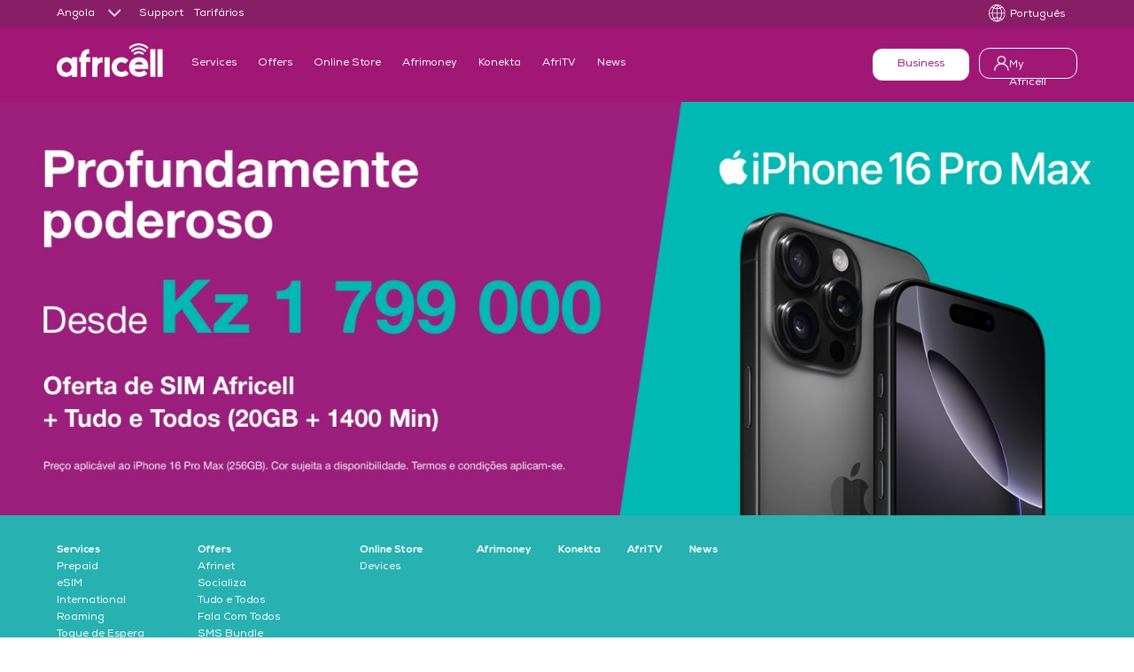

--- FILE ---
content_type: text/html; charset=UTF-8
request_url: https://www.africell.ao/en/home/
body_size: 16959
content:
<!DOCTYPE html>
<html lang="en-US" class="no-js no-svg">

<head>
	<meta charset="UTF-8">
	<meta name="viewport" content="width=device-width, initial-scale=1">
	<link rel="profile" href="https://gmpg.org/xfn/11">
	<link rel="stylesheet" type="text/css" href="https://cdnjs.cloudflare.com/ajax/libs/OwlCarousel2/2.0.0-beta.3/assets/owl.carousel.min.css">
	<link rel="stylesheet" type="text/css" href="https://cdnjs.cloudflare.com/ajax/libs/OwlCarousel2/2.0.0-beta.3/assets/owl.theme.default.min.css">

	<script src="https://cdnjs.cloudflare.com/ajax/libs/jquery/2.1.3/jquery.min.js"></script>
	<script src="https://cdnjs.cloudflare.com/ajax/libs/OwlCarousel2/2.0.0-beta.3/owl.carousel.min.js"></script>
	
	<link rel="preconnect" href="https://fonts.googleapis.com">
	<link rel="preconnect" href="https://fonts.gstatic.com" crossorigin>
	<link href="https://fonts.googleapis.com/css2?family=Roboto:wght@400;700&display=swap" rel="stylesheet">

	<script>(function(html){html.className = html.className.replace(/\bno-js\b/,'js')})(document.documentElement);</script>
<title>Africell Angola</title>
<meta name='robots' content='max-image-preview:large' />
	<style>img:is([sizes="auto" i], [sizes^="auto," i]) { contain-intrinsic-size: 3000px 1500px }</style>
	<link rel="alternate" href="https://www.africell.ao/en/home/" hreflang="en" />
<link rel="alternate" href="https://www.africell.ao/" hreflang="pt" />
<link rel='dns-prefetch' href='//cdnjs.cloudflare.com' />
<link rel='dns-prefetch' href='//fonts.googleapis.com' />
<link href='https://fonts.gstatic.com' crossorigin rel='preconnect' />
<link rel="alternate" type="application/rss+xml" title="Africell Angola &raquo; Feed" href="https://www.africell.ao/en/feed/" />
<link rel="alternate" type="application/rss+xml" title="Africell Angola &raquo; Comments Feed" href="https://www.africell.ao/en/comments/feed/" />
<script>
window._wpemojiSettings = {"baseUrl":"https:\/\/s.w.org\/images\/core\/emoji\/15.0.3\/72x72\/","ext":".png","svgUrl":"https:\/\/s.w.org\/images\/core\/emoji\/15.0.3\/svg\/","svgExt":".svg","source":{"concatemoji":"https:\/\/www.africell.ao\/wp-includes\/js\/wp-emoji-release.min.js"}};
/*! This file is auto-generated */
!function(i,n){var o,s,e;function c(e){try{var t={supportTests:e,timestamp:(new Date).valueOf()};sessionStorage.setItem(o,JSON.stringify(t))}catch(e){}}function p(e,t,n){e.clearRect(0,0,e.canvas.width,e.canvas.height),e.fillText(t,0,0);var t=new Uint32Array(e.getImageData(0,0,e.canvas.width,e.canvas.height).data),r=(e.clearRect(0,0,e.canvas.width,e.canvas.height),e.fillText(n,0,0),new Uint32Array(e.getImageData(0,0,e.canvas.width,e.canvas.height).data));return t.every(function(e,t){return e===r[t]})}function u(e,t,n){switch(t){case"flag":return n(e,"\ud83c\udff3\ufe0f\u200d\u26a7\ufe0f","\ud83c\udff3\ufe0f\u200b\u26a7\ufe0f")?!1:!n(e,"\ud83c\uddfa\ud83c\uddf3","\ud83c\uddfa\u200b\ud83c\uddf3")&&!n(e,"\ud83c\udff4\udb40\udc67\udb40\udc62\udb40\udc65\udb40\udc6e\udb40\udc67\udb40\udc7f","\ud83c\udff4\u200b\udb40\udc67\u200b\udb40\udc62\u200b\udb40\udc65\u200b\udb40\udc6e\u200b\udb40\udc67\u200b\udb40\udc7f");case"emoji":return!n(e,"\ud83d\udc26\u200d\u2b1b","\ud83d\udc26\u200b\u2b1b")}return!1}function f(e,t,n){var r="undefined"!=typeof WorkerGlobalScope&&self instanceof WorkerGlobalScope?new OffscreenCanvas(300,150):i.createElement("canvas"),a=r.getContext("2d",{willReadFrequently:!0}),o=(a.textBaseline="top",a.font="600 32px Arial",{});return e.forEach(function(e){o[e]=t(a,e,n)}),o}function t(e){var t=i.createElement("script");t.src=e,t.defer=!0,i.head.appendChild(t)}"undefined"!=typeof Promise&&(o="wpEmojiSettingsSupports",s=["flag","emoji"],n.supports={everything:!0,everythingExceptFlag:!0},e=new Promise(function(e){i.addEventListener("DOMContentLoaded",e,{once:!0})}),new Promise(function(t){var n=function(){try{var e=JSON.parse(sessionStorage.getItem(o));if("object"==typeof e&&"number"==typeof e.timestamp&&(new Date).valueOf()<e.timestamp+604800&&"object"==typeof e.supportTests)return e.supportTests}catch(e){}return null}();if(!n){if("undefined"!=typeof Worker&&"undefined"!=typeof OffscreenCanvas&&"undefined"!=typeof URL&&URL.createObjectURL&&"undefined"!=typeof Blob)try{var e="postMessage("+f.toString()+"("+[JSON.stringify(s),u.toString(),p.toString()].join(",")+"));",r=new Blob([e],{type:"text/javascript"}),a=new Worker(URL.createObjectURL(r),{name:"wpTestEmojiSupports"});return void(a.onmessage=function(e){c(n=e.data),a.terminate(),t(n)})}catch(e){}c(n=f(s,u,p))}t(n)}).then(function(e){for(var t in e)n.supports[t]=e[t],n.supports.everything=n.supports.everything&&n.supports[t],"flag"!==t&&(n.supports.everythingExceptFlag=n.supports.everythingExceptFlag&&n.supports[t]);n.supports.everythingExceptFlag=n.supports.everythingExceptFlag&&!n.supports.flag,n.DOMReady=!1,n.readyCallback=function(){n.DOMReady=!0}}).then(function(){return e}).then(function(){var e;n.supports.everything||(n.readyCallback(),(e=n.source||{}).concatemoji?t(e.concatemoji):e.wpemoji&&e.twemoji&&(t(e.twemoji),t(e.wpemoji)))}))}((window,document),window._wpemojiSettings);
</script>
<style id='wp-emoji-styles-inline-css'>

	img.wp-smiley, img.emoji {
		display: inline !important;
		border: none !important;
		box-shadow: none !important;
		height: 1em !important;
		width: 1em !important;
		margin: 0 0.07em !important;
		vertical-align: -0.1em !important;
		background: none !important;
		padding: 0 !important;
	}
</style>
<link rel='stylesheet' id='wp-block-library-css' href='https://www.africell.ao/wp-includes/css/dist/block-library/style.min.css' media='all' />
<style id='wp-block-library-theme-inline-css'>
.wp-block-audio :where(figcaption){color:#555;font-size:13px;text-align:center}.is-dark-theme .wp-block-audio :where(figcaption){color:#ffffffa6}.wp-block-audio{margin:0 0 1em}.wp-block-code{border:1px solid #ccc;border-radius:4px;font-family:Menlo,Consolas,monaco,monospace;padding:.8em 1em}.wp-block-embed :where(figcaption){color:#555;font-size:13px;text-align:center}.is-dark-theme .wp-block-embed :where(figcaption){color:#ffffffa6}.wp-block-embed{margin:0 0 1em}.blocks-gallery-caption{color:#555;font-size:13px;text-align:center}.is-dark-theme .blocks-gallery-caption{color:#ffffffa6}:root :where(.wp-block-image figcaption){color:#555;font-size:13px;text-align:center}.is-dark-theme :root :where(.wp-block-image figcaption){color:#ffffffa6}.wp-block-image{margin:0 0 1em}.wp-block-pullquote{border-bottom:4px solid;border-top:4px solid;color:currentColor;margin-bottom:1.75em}.wp-block-pullquote cite,.wp-block-pullquote footer,.wp-block-pullquote__citation{color:currentColor;font-size:.8125em;font-style:normal;text-transform:uppercase}.wp-block-quote{border-left:.25em solid;margin:0 0 1.75em;padding-left:1em}.wp-block-quote cite,.wp-block-quote footer{color:currentColor;font-size:.8125em;font-style:normal;position:relative}.wp-block-quote:where(.has-text-align-right){border-left:none;border-right:.25em solid;padding-left:0;padding-right:1em}.wp-block-quote:where(.has-text-align-center){border:none;padding-left:0}.wp-block-quote.is-large,.wp-block-quote.is-style-large,.wp-block-quote:where(.is-style-plain){border:none}.wp-block-search .wp-block-search__label{font-weight:700}.wp-block-search__button{border:1px solid #ccc;padding:.375em .625em}:where(.wp-block-group.has-background){padding:1.25em 2.375em}.wp-block-separator.has-css-opacity{opacity:.4}.wp-block-separator{border:none;border-bottom:2px solid;margin-left:auto;margin-right:auto}.wp-block-separator.has-alpha-channel-opacity{opacity:1}.wp-block-separator:not(.is-style-wide):not(.is-style-dots){width:100px}.wp-block-separator.has-background:not(.is-style-dots){border-bottom:none;height:1px}.wp-block-separator.has-background:not(.is-style-wide):not(.is-style-dots){height:2px}.wp-block-table{margin:0 0 1em}.wp-block-table td,.wp-block-table th{word-break:normal}.wp-block-table :where(figcaption){color:#555;font-size:13px;text-align:center}.is-dark-theme .wp-block-table :where(figcaption){color:#ffffffa6}.wp-block-video :where(figcaption){color:#555;font-size:13px;text-align:center}.is-dark-theme .wp-block-video :where(figcaption){color:#ffffffa6}.wp-block-video{margin:0 0 1em}:root :where(.wp-block-template-part.has-background){margin-bottom:0;margin-top:0;padding:1.25em 2.375em}
</style>
<style id='classic-theme-styles-inline-css'>
/*! This file is auto-generated */
.wp-block-button__link{color:#fff;background-color:#32373c;border-radius:9999px;box-shadow:none;text-decoration:none;padding:calc(.667em + 2px) calc(1.333em + 2px);font-size:1.125em}.wp-block-file__button{background:#32373c;color:#fff;text-decoration:none}
</style>
<style id='global-styles-inline-css'>
:root{--wp--preset--aspect-ratio--square: 1;--wp--preset--aspect-ratio--4-3: 4/3;--wp--preset--aspect-ratio--3-4: 3/4;--wp--preset--aspect-ratio--3-2: 3/2;--wp--preset--aspect-ratio--2-3: 2/3;--wp--preset--aspect-ratio--16-9: 16/9;--wp--preset--aspect-ratio--9-16: 9/16;--wp--preset--color--black: #000000;--wp--preset--color--cyan-bluish-gray: #abb8c3;--wp--preset--color--white: #ffffff;--wp--preset--color--pale-pink: #f78da7;--wp--preset--color--vivid-red: #cf2e2e;--wp--preset--color--luminous-vivid-orange: #ff6900;--wp--preset--color--luminous-vivid-amber: #fcb900;--wp--preset--color--light-green-cyan: #7bdcb5;--wp--preset--color--vivid-green-cyan: #00d084;--wp--preset--color--pale-cyan-blue: #8ed1fc;--wp--preset--color--vivid-cyan-blue: #0693e3;--wp--preset--color--vivid-purple: #9b51e0;--wp--preset--gradient--vivid-cyan-blue-to-vivid-purple: linear-gradient(135deg,rgba(6,147,227,1) 0%,rgb(155,81,224) 100%);--wp--preset--gradient--light-green-cyan-to-vivid-green-cyan: linear-gradient(135deg,rgb(122,220,180) 0%,rgb(0,208,130) 100%);--wp--preset--gradient--luminous-vivid-amber-to-luminous-vivid-orange: linear-gradient(135deg,rgba(252,185,0,1) 0%,rgba(255,105,0,1) 100%);--wp--preset--gradient--luminous-vivid-orange-to-vivid-red: linear-gradient(135deg,rgba(255,105,0,1) 0%,rgb(207,46,46) 100%);--wp--preset--gradient--very-light-gray-to-cyan-bluish-gray: linear-gradient(135deg,rgb(238,238,238) 0%,rgb(169,184,195) 100%);--wp--preset--gradient--cool-to-warm-spectrum: linear-gradient(135deg,rgb(74,234,220) 0%,rgb(151,120,209) 20%,rgb(207,42,186) 40%,rgb(238,44,130) 60%,rgb(251,105,98) 80%,rgb(254,248,76) 100%);--wp--preset--gradient--blush-light-purple: linear-gradient(135deg,rgb(255,206,236) 0%,rgb(152,150,240) 100%);--wp--preset--gradient--blush-bordeaux: linear-gradient(135deg,rgb(254,205,165) 0%,rgb(254,45,45) 50%,rgb(107,0,62) 100%);--wp--preset--gradient--luminous-dusk: linear-gradient(135deg,rgb(255,203,112) 0%,rgb(199,81,192) 50%,rgb(65,88,208) 100%);--wp--preset--gradient--pale-ocean: linear-gradient(135deg,rgb(255,245,203) 0%,rgb(182,227,212) 50%,rgb(51,167,181) 100%);--wp--preset--gradient--electric-grass: linear-gradient(135deg,rgb(202,248,128) 0%,rgb(113,206,126) 100%);--wp--preset--gradient--midnight: linear-gradient(135deg,rgb(2,3,129) 0%,rgb(40,116,252) 100%);--wp--preset--font-size--small: 13px;--wp--preset--font-size--medium: 20px;--wp--preset--font-size--large: 36px;--wp--preset--font-size--x-large: 42px;--wp--preset--spacing--20: 0.44rem;--wp--preset--spacing--30: 0.67rem;--wp--preset--spacing--40: 1rem;--wp--preset--spacing--50: 1.5rem;--wp--preset--spacing--60: 2.25rem;--wp--preset--spacing--70: 3.38rem;--wp--preset--spacing--80: 5.06rem;--wp--preset--shadow--natural: 6px 6px 9px rgba(0, 0, 0, 0.2);--wp--preset--shadow--deep: 12px 12px 50px rgba(0, 0, 0, 0.4);--wp--preset--shadow--sharp: 6px 6px 0px rgba(0, 0, 0, 0.2);--wp--preset--shadow--outlined: 6px 6px 0px -3px rgba(255, 255, 255, 1), 6px 6px rgba(0, 0, 0, 1);--wp--preset--shadow--crisp: 6px 6px 0px rgba(0, 0, 0, 1);}:where(.is-layout-flex){gap: 0.5em;}:where(.is-layout-grid){gap: 0.5em;}body .is-layout-flex{display: flex;}.is-layout-flex{flex-wrap: wrap;align-items: center;}.is-layout-flex > :is(*, div){margin: 0;}body .is-layout-grid{display: grid;}.is-layout-grid > :is(*, div){margin: 0;}:where(.wp-block-columns.is-layout-flex){gap: 2em;}:where(.wp-block-columns.is-layout-grid){gap: 2em;}:where(.wp-block-post-template.is-layout-flex){gap: 1.25em;}:where(.wp-block-post-template.is-layout-grid){gap: 1.25em;}.has-black-color{color: var(--wp--preset--color--black) !important;}.has-cyan-bluish-gray-color{color: var(--wp--preset--color--cyan-bluish-gray) !important;}.has-white-color{color: var(--wp--preset--color--white) !important;}.has-pale-pink-color{color: var(--wp--preset--color--pale-pink) !important;}.has-vivid-red-color{color: var(--wp--preset--color--vivid-red) !important;}.has-luminous-vivid-orange-color{color: var(--wp--preset--color--luminous-vivid-orange) !important;}.has-luminous-vivid-amber-color{color: var(--wp--preset--color--luminous-vivid-amber) !important;}.has-light-green-cyan-color{color: var(--wp--preset--color--light-green-cyan) !important;}.has-vivid-green-cyan-color{color: var(--wp--preset--color--vivid-green-cyan) !important;}.has-pale-cyan-blue-color{color: var(--wp--preset--color--pale-cyan-blue) !important;}.has-vivid-cyan-blue-color{color: var(--wp--preset--color--vivid-cyan-blue) !important;}.has-vivid-purple-color{color: var(--wp--preset--color--vivid-purple) !important;}.has-black-background-color{background-color: var(--wp--preset--color--black) !important;}.has-cyan-bluish-gray-background-color{background-color: var(--wp--preset--color--cyan-bluish-gray) !important;}.has-white-background-color{background-color: var(--wp--preset--color--white) !important;}.has-pale-pink-background-color{background-color: var(--wp--preset--color--pale-pink) !important;}.has-vivid-red-background-color{background-color: var(--wp--preset--color--vivid-red) !important;}.has-luminous-vivid-orange-background-color{background-color: var(--wp--preset--color--luminous-vivid-orange) !important;}.has-luminous-vivid-amber-background-color{background-color: var(--wp--preset--color--luminous-vivid-amber) !important;}.has-light-green-cyan-background-color{background-color: var(--wp--preset--color--light-green-cyan) !important;}.has-vivid-green-cyan-background-color{background-color: var(--wp--preset--color--vivid-green-cyan) !important;}.has-pale-cyan-blue-background-color{background-color: var(--wp--preset--color--pale-cyan-blue) !important;}.has-vivid-cyan-blue-background-color{background-color: var(--wp--preset--color--vivid-cyan-blue) !important;}.has-vivid-purple-background-color{background-color: var(--wp--preset--color--vivid-purple) !important;}.has-black-border-color{border-color: var(--wp--preset--color--black) !important;}.has-cyan-bluish-gray-border-color{border-color: var(--wp--preset--color--cyan-bluish-gray) !important;}.has-white-border-color{border-color: var(--wp--preset--color--white) !important;}.has-pale-pink-border-color{border-color: var(--wp--preset--color--pale-pink) !important;}.has-vivid-red-border-color{border-color: var(--wp--preset--color--vivid-red) !important;}.has-luminous-vivid-orange-border-color{border-color: var(--wp--preset--color--luminous-vivid-orange) !important;}.has-luminous-vivid-amber-border-color{border-color: var(--wp--preset--color--luminous-vivid-amber) !important;}.has-light-green-cyan-border-color{border-color: var(--wp--preset--color--light-green-cyan) !important;}.has-vivid-green-cyan-border-color{border-color: var(--wp--preset--color--vivid-green-cyan) !important;}.has-pale-cyan-blue-border-color{border-color: var(--wp--preset--color--pale-cyan-blue) !important;}.has-vivid-cyan-blue-border-color{border-color: var(--wp--preset--color--vivid-cyan-blue) !important;}.has-vivid-purple-border-color{border-color: var(--wp--preset--color--vivid-purple) !important;}.has-vivid-cyan-blue-to-vivid-purple-gradient-background{background: var(--wp--preset--gradient--vivid-cyan-blue-to-vivid-purple) !important;}.has-light-green-cyan-to-vivid-green-cyan-gradient-background{background: var(--wp--preset--gradient--light-green-cyan-to-vivid-green-cyan) !important;}.has-luminous-vivid-amber-to-luminous-vivid-orange-gradient-background{background: var(--wp--preset--gradient--luminous-vivid-amber-to-luminous-vivid-orange) !important;}.has-luminous-vivid-orange-to-vivid-red-gradient-background{background: var(--wp--preset--gradient--luminous-vivid-orange-to-vivid-red) !important;}.has-very-light-gray-to-cyan-bluish-gray-gradient-background{background: var(--wp--preset--gradient--very-light-gray-to-cyan-bluish-gray) !important;}.has-cool-to-warm-spectrum-gradient-background{background: var(--wp--preset--gradient--cool-to-warm-spectrum) !important;}.has-blush-light-purple-gradient-background{background: var(--wp--preset--gradient--blush-light-purple) !important;}.has-blush-bordeaux-gradient-background{background: var(--wp--preset--gradient--blush-bordeaux) !important;}.has-luminous-dusk-gradient-background{background: var(--wp--preset--gradient--luminous-dusk) !important;}.has-pale-ocean-gradient-background{background: var(--wp--preset--gradient--pale-ocean) !important;}.has-electric-grass-gradient-background{background: var(--wp--preset--gradient--electric-grass) !important;}.has-midnight-gradient-background{background: var(--wp--preset--gradient--midnight) !important;}.has-small-font-size{font-size: var(--wp--preset--font-size--small) !important;}.has-medium-font-size{font-size: var(--wp--preset--font-size--medium) !important;}.has-large-font-size{font-size: var(--wp--preset--font-size--large) !important;}.has-x-large-font-size{font-size: var(--wp--preset--font-size--x-large) !important;}
:where(.wp-block-post-template.is-layout-flex){gap: 1.25em;}:where(.wp-block-post-template.is-layout-grid){gap: 1.25em;}
:where(.wp-block-columns.is-layout-flex){gap: 2em;}:where(.wp-block-columns.is-layout-grid){gap: 2em;}
:root :where(.wp-block-pullquote){font-size: 1.5em;line-height: 1.6;}
</style>
<link rel='stylesheet' id='contact-form-7-css' href='https://www.africell.ao/wp-content/plugins/contact-form-7/includes/css/styles.css' media='all' />
<link rel='stylesheet' id='ditty-displays-css' href='https://www.africell.ao/wp-content/plugins/ditty-news-ticker/build/dittyDisplays.css' media='all' />
<link rel='stylesheet' id='ditty-fontawesome-css' href='https://www.africell.ao/wp-content/plugins/ditty-news-ticker/includes/libs/fontawesome-6.4.0/css/all.css' media='' />
<link rel='stylesheet' id='pld-font-awesome-css' href='https://www.africell.ao/wp-content/plugins/posts-like-dislike/css/fontawesome/css/all.min.css' media='all' />
<link rel='stylesheet' id='pld-frontend-css' href='https://www.africell.ao/wp-content/plugins/posts-like-dislike/css/pld-frontend.css' media='all' />
<link rel='stylesheet' id='dashicons-css' href='https://www.africell.ao/wp-includes/css/dashicons.min.css' media='all' />
<link rel='stylesheet' id='rmp-menu-styles-css' href='https://www.africell.ao/wp-content/uploads/rmp-menu/css/rmp-menu.css' media='all' />
<link rel='stylesheet' id='wpcf7-redirect-script-frontend-css' href='https://www.africell.ao/wp-content/plugins/wpcf7-redirect/build/css/wpcf7-redirect-frontend.min.css' media='all' />
<link rel='stylesheet' id='pikaday-css-css' href='https://cdnjs.cloudflare.com/ajax/libs/pikaday/1.8.0/css/pikaday.min.css' media='all' />
<link rel='stylesheet' id='twentyseventeen-fonts-css' href='https://fonts.googleapis.com/css?family=Libre+Franklin%3A300%2C300i%2C400%2C400i%2C600%2C600i%2C800%2C800i&#038;subset=latin%2Clatin-ext&#038;display=fallback' media='all' />
<link rel='stylesheet' id='twentyseventeen-style-css' href='https://www.africell.ao/wp-content/themes/africell/style.css' media='all' />
<link rel='stylesheet' id='twentyseventeen-block-style-css' href='https://www.africell.ao/wp-content/themes/africell/assets/css/blocks.css' media='all' />
<link rel='stylesheet' id='owl-carousel-min-css-css' href='https://www.africell.ao/wp-content/themes/africell/assets/css/owl.carousel.min.css' media='all' />
<link rel='stylesheet' id='owl-theme-default-min-css-css' href='https://www.africell.ao/wp-content/themes/africell/assets/css/owl.theme.default.min.css' media='all' />
<!--[if lt IE 9]>
<link rel='stylesheet' id='twentyseventeen-ie8-css' href='https://www.africell.ao/wp-content/themes/africell/assets/css/ie8.css' media='all' />
<![endif]-->
<link rel='stylesheet' id='heateor_sss_frontend_css-css' href='https://www.africell.ao/wp-content/plugins/sassy-social-share/public/css/sassy-social-share-public.css' media='all' />
<style id='heateor_sss_frontend_css-inline-css'>
.heateor_sss_button_instagram span.heateor_sss_svg,a.heateor_sss_instagram span.heateor_sss_svg{background:radial-gradient(circle at 30% 107%,#fdf497 0,#fdf497 5%,#fd5949 45%,#d6249f 60%,#285aeb 90%)}div.heateor_sss_horizontal_sharing a.heateor_sss_button_instagram span{background:#9C1F7D!important;}div.heateor_sss_standard_follow_icons_container a.heateor_sss_button_instagram span{background:#9C1F7D}div.heateor_sss_horizontal_sharing a.heateor_sss_button_instagram span:hover{background:#9C1F7D!important;}div.heateor_sss_standard_follow_icons_container a.heateor_sss_button_instagram span:hover{background:#9C1F7D}.heateor_sss_horizontal_sharing .heateor_sss_svg,.heateor_sss_standard_follow_icons_container .heateor_sss_svg{background-color:#9C1F7D!important;background:#9C1F7D!important;color:#fff;border-width:0px;border-style:solid;border-color:transparent}.heateor_sss_horizontal_sharing .heateorSssTCBackground{color:#666}.heateor_sss_horizontal_sharing span.heateor_sss_svg:hover,.heateor_sss_standard_follow_icons_container span.heateor_sss_svg:hover{background-color:#9C1F7D!important;background:#9C1F7D!importantborder-color:transparent;}.heateor_sss_vertical_sharing span.heateor_sss_svg,.heateor_sss_floating_follow_icons_container span.heateor_sss_svg{color:#fff;border-width:0px;border-style:solid;border-color:transparent;}.heateor_sss_vertical_sharing .heateorSssTCBackground{color:#666;}.heateor_sss_vertical_sharing span.heateor_sss_svg:hover,.heateor_sss_floating_follow_icons_container span.heateor_sss_svg:hover{border-color:transparent;}@media screen and (max-width:783px) {.heateor_sss_vertical_sharing{display:none!important}}
</style>
<script src="https://www.africell.ao/wp-includes/js/jquery/jquery.min.js" id="jquery-core-js"></script>
<script src="https://www.africell.ao/wp-includes/js/jquery/jquery-migrate.min.js" id="jquery-migrate-js"></script>
<script id="pld-frontend-js-extra">
var pld_js_object = {"admin_ajax_url":"https:\/\/www.africell.ao\/wp-admin\/admin-ajax.php","admin_ajax_nonce":"0458939e6a"};
</script>
<script src="https://www.africell.ao/wp-content/plugins/posts-like-dislike/js/pld-frontend.js" id="pld-frontend-js"></script>
<script src="https://www.africell.ao/wp-content/themes/africell/assets/js/owl.carousel.min.js" id="owl-carousel-min-js-js"></script>
<!--[if lt IE 9]>
<script src="https://www.africell.ao/wp-content/themes/africell/assets/js/html5.js" id="html5-js"></script>
<![endif]-->
<script id="whp7038front.js4718-js-extra">
var whp_local_data = {"add_url":"https:\/\/www.africell.ao\/wp-admin\/post-new.php?post_type=event","ajaxurl":"https:\/\/www.africell.ao\/wp-admin\/admin-ajax.php"};
</script>
<script src="https://www.africell.ao/wp-content/plugins/wp-security-hardening/modules/js/front.js" id="whp7038front.js4718-js"></script>
<link rel="https://api.w.org/" href="https://www.africell.ao/wp-json/" /><link rel="alternate" title="JSON" type="application/json" href="https://www.africell.ao/wp-json/wp/v2/pages/5" /><link rel="EditURI" type="application/rsd+xml" title="RSD" href="https://www.africell.ao/xmlrpc.php?rsd" />

<link rel="canonical" href="https://www.africell.ao/en/home/" />
<link rel='shortlink' href='https://www.africell.ao/' />
<link rel="alternate" title="oEmbed (JSON)" type="application/json+oembed" href="https://www.africell.ao/wp-json/oembed/1.0/embed?url=https%3A%2F%2Fwww.africell.ao%2Fen%2Fhome%2F" />
<link rel="alternate" title="oEmbed (XML)" type="text/xml+oembed" href="https://www.africell.ao/wp-json/oembed/1.0/embed?url=https%3A%2F%2Fwww.africell.ao%2Fen%2Fhome%2F&#038;format=xml" />
<style>span.pld-count-wrap {color: #9c1f7d;}</style><link rel="icon" href="https://www.africell.ao/wp-content/uploads/2023/05/cropped-230502-Africell-Favicon-01-32x32.png" sizes="32x32" />
<link rel="icon" href="https://www.africell.ao/wp-content/uploads/2023/05/cropped-230502-Africell-Favicon-01-192x192.png" sizes="192x192" />
<link rel="apple-touch-icon" href="https://www.africell.ao/wp-content/uploads/2023/05/cropped-230502-Africell-Favicon-01-180x180.png" />
<meta name="msapplication-TileImage" content="https://www.africell.ao/wp-content/uploads/2023/05/cropped-230502-Africell-Favicon-01-270x270.png" />
    <!-- Google tag (gtag.js) -->
    <script async src="https://www.googletagmanager.com/gtag/js?id=G-PEFX8YLZZ4"></script>
    <script>
      window.dataLayer = window.dataLayer || [];
      function gtag(){dataLayer.push(arguments);}
      gtag('js', new Date());

      gtag('config', 'G-PEFX8YLZZ4');
    </script>
</head>
	
<style>
	.business-menu-show{
		display: none
	}
	
	#show-menu{
		cursor: pointer
	}
</style>
	

<body class="home page-template page-template-templates page-template-home page-template-templateshome-php page page-id-5 wp-embed-responsive twentyseventeen-front-page has-header-image page-two-column colors-light">
		<div id="page" class="site">
		<a class="skip-link screen-reader-text" href="#content">Skip to content</a>
							<header id="masthead" class="site-header">
			<div class="dark-bg top-menu">
				<div class="container flex justify-between align-i-center top-menu-div">
					<div class="menu-Menu-container"><ul id="menu-Menu" class="menu"><li id="menu-item-621" class="menu-item menu-item-type-custom menu-item-object-custom menu-item-has-children menu-item-621"><a href="#">Angola</a>
<ul class="sub-menu">
	<li id="menu-item-622" class="menu-item menu-item-type-custom menu-item-object-custom menu-item-622"><a href="https://www.africell.gm/">The Gambia</a></li>
	<li id="menu-item-623" class="menu-item menu-item-type-custom menu-item-object-custom menu-item-623"><a href="https://www.africell.sl/">Sierra Leone</a></li>
	<li id="menu-item-624" class="menu-item menu-item-type-custom menu-item-object-custom menu-item-624"><a href="https://www.africell.cd/">DRCongo</a></li>
</ul>
</li>
<li id="menu-item-7" class="w-25 menu-item menu-item-type-custom menu-item-object-custom menu-item-7"><a href="https://www.africell.ao/contact-us">Support</a></li>
<li id="menu-item-20659" class="menu-item menu-item-type-post_type menu-item-object-page menu-item-20659"><a href="https://www.africell.ao/en/tarifarios-en/">Tarifários</a></li>
</ul></div>					<div class="search flex align-i-center">
						<div class="search-box flex align-i-center justify-between mr-50">
							<img src="https://www.africell.ao/wp-content/themes/africell/assets/images/search.svg">
							<div class="fs-12 explore">
																	Explore
															</div>
							<img src="https://www.africell.ao/wp-content/themes/africell/assets/images/arrow-down.png" id="search-arrow">
						</div>
						<div class="flex align-i-center">
							<img src="https://www.africell.ao/wp-content/themes/africell/assets/images/locale.svg">
							<div class="fs-12">	<li class="lang-item lang-item-8 lang-item-pt lang-item-first"><a  lang="pt-AO" hreflang="pt-AO" href="https://www.africell.ao/">Português</a></li>
</div>
						</div>
					</div>
				</div>
			</div>
			<div class="purple-bg bottom-menu flex relative">
				<div class="container flex flex-row justify-between align-i-center">
					<div class="flex align-i-center business-menu-hide">
						<a href="https://www.africell.ao/en/home"><img src="https://www.africell.ao/wp-content/themes/africell/assets/images/africell-logo.png" id="logo"></a>

						<div class="menu-Main-Menu-New-container"><ul id="menu-Main-Menu-New" class="menu"><li id="menu-item-4390" class="menu-item menu-item-type-custom menu-item-object-custom menu-item-has-children menu-item-4390"><a href="https://www.africell.ao/en/esim-en/">Services</a>
<ul class="sub-menu">
	<li id="menu-item-11714" class="menu-item menu-item-type-post_type menu-item-object-offers menu-item-11714"><a href="https://www.africell.ao/en/offers/prepaid-en/">Prepaid</a></li>
	<li id="menu-item-8588" class="menu-item menu-item-type-post_type menu-item-object-page menu-item-8588"><a href="https://www.africell.ao/en/esim-en/">eSIM</a></li>
	<li id="menu-item-8968" class="menu-item menu-item-type-post_type menu-item-object-page menu-item-8968"><a href="https://www.africell.ao/en/international/">International</a></li>
	<li id="menu-item-11330" class="menu-item menu-item-type-post_type menu-item-object-page menu-item-11330"><a href="https://www.africell.ao/en/roaming-en/">Roaming</a></li>
	<li id="menu-item-11331" class="menu-item menu-item-type-post_type menu-item-object-page menu-item-11331"><a href="https://www.africell.ao/en/toque-de-espera-en/">Toque de Espera</a></li>
	<li id="menu-item-14378" class="menu-item menu-item-type-post_type menu-item-object-page menu-item-14378"><a href="https://www.africell.ao/en/afrigpt-en/">AfriGPT</a></li>
</ul>
</li>
<li id="menu-item-12245" class="menu-item menu-item-type-post_type menu-item-object-page menu-item-has-children menu-item-12245"><a href="https://www.africell.ao/en/afrinet-en/">Offers</a>
<ul class="sub-menu">
	<li id="menu-item-8975" class="offers-flex menu-item menu-item-type-custom menu-item-object-custom menu-item-has-children menu-item-8975"><a href="#">offers-flex</a>
	<ul class="sub-menu">
		<li id="menu-item-12244" class="menu-item menu-item-type-post_type menu-item-object-page menu-item-12244"><a href="https://www.africell.ao/en/afrinet-en/">Afrinet</a></li>
		<li id="menu-item-13623" class="menu-item menu-item-type-post_type menu-item-object-page menu-item-13623"><a href="https://www.africell.ao/en/socializa-en/">Socializa</a></li>
		<li id="menu-item-12026" class="menu-item menu-item-type-post_type menu-item-object-page menu-item-12026"><a href="https://www.africell.ao/en/tudoetodos-en/">Tudo e Todos</a></li>
	</ul>
</li>
	<li id="menu-item-8976" class="offers-flex menu-item menu-item-type-custom menu-item-object-custom menu-item-has-children menu-item-8976"><a href="#">offers-flex</a>
	<ul class="sub-menu">
		<li id="menu-item-11840" class="menu-item menu-item-type-post_type menu-item-object-page menu-item-11840"><a href="https://www.africell.ao/en/falacomtodos-en/">Fala Com Todos</a></li>
		<li id="menu-item-3934" class="menu-item menu-item-type-post_type menu-item-object-bundles menu-item-3934"><a href="https://www.africell.ao/en/bundles/sms-bundle/">SMS Bundle</a></li>
		<li id="menu-item-20510" class="menu-item menu-item-type-post_type menu-item-object-page menu-item-20510"><a href="https://www.africell.ao/en/afrimix-en/">Afrimix</a></li>
	</ul>
</li>
</ul>
</li>
<li id="menu-item-4162" class="menu-item menu-item-type-custom menu-item-object-custom menu-item-has-children menu-item-4162"><a href="https://www.africell.ao/en/online-store/">Online Store</a>
<ul class="sub-menu">
	<li id="menu-item-4375" class="menu-item menu-item-type-post_type menu-item-object-page menu-item-4375"><a href="https://www.africell.ao/en/online-store/">Devices</a></li>
</ul>
</li>
<li id="menu-item-4369" class="menu-item menu-item-type-post_type menu-item-object-page menu-item-4369"><a href="https://www.africell.ao/en/afrimoney-en/">Afrimoney</a></li>
<li id="menu-item-4353" class="menu-item menu-item-type-post_type menu-item-object-page menu-item-4353"><a href="https://www.africell.ao/en/konekta-en/">Konekta</a></li>
<li id="menu-item-11141" class="menu-item menu-item-type-post_type menu-item-object-page menu-item-11141"><a href="https://www.africell.ao/en/afritv-en/">AfriTV</a></li>
<li id="menu-item-11522" class="menu-item menu-item-type-post_type menu-item-object-page menu-item-11522"><a href="https://www.africell.ao/en/news/">News</a></li>
</ul></div>					</div>
					<div class="flex align-i-center business-menu-show">
						<a href="https://www.africell.ao/en/home"><img src="https://www.africell.ao/wp-content/themes/africell/assets/images/africell-logo.png" id="logo"></a>
						<div class="menu-Business-container"><ul id="menu-Business" class="menu"><li id="menu-item-3908" class="menu-item menu-item-type-post_type menu-item-object-page menu-item-3908"><a href="https://www.africell.ao/en/business-en/post-paid/">Post Paid</a></li>
<li id="menu-item-3907" class="menu-item menu-item-type-post_type menu-item-object-page menu-item-3907"><a href="https://www.africell.ao/en/business-en/vpn/">VPN</a></li>
<li id="menu-item-3906" class="menu-item menu-item-type-post_type menu-item-object-page menu-item-3906"><a href="https://www.africell.ao/en/business-en/sms-bulk/">SMS Bulk</a></li>
<li id="menu-item-3905" class="menu-item menu-item-type-post_type menu-item-object-page menu-item-3905"><a href="https://www.africell.ao/en/business-en/dedicated-internet-connection/">Dedicated Internet Connection</a></li>
<li id="menu-item-3904" class="menu-item menu-item-type-post_type menu-item-object-page menu-item-3904"><a href="https://www.africell.ao/en/business-en/pbx-connectivity/">PBX Connectivity</a></li>
<li id="menu-item-3903" class="menu-item menu-item-type-post_type menu-item-object-page menu-item-3903"><a href="https://www.africell.ao/en/business-en/private-apn/">Private APN</a></li>
</ul></div>					</div>
					<div class="flex">
												 <a href="https://www.africell.ao/business-en/post-paid" target="_blank" class="business-bt flex flex-row justify-evenly align-i-center white-bg purple fs-12">
							Business
						</a>
												 
						<a href="https://www.africell.ao/en/myafricell-en/" target="_blank" class="my-africell flex flex-row justify-evenly align-i-center">
							<img src="https://www.africell.ao/wp-content/themes/africell/assets/images/profile.png" class="profile">
							<span class="fs-12">My Africell</span>
						</a>
					</div>
				</div>
				<div class="search-menu">
				<div class="menu-Search-Menu-container"><ul id="menu-Search-Menu" class="menu"><li id="menu-item-491" class="sub-menu-title menu-item menu-item-type-post_type menu-item-object-page menu-item-has-children menu-item-491"><a href="https://www.africell.ao/en/offers/">Offers</a>
<ul class="sub-menu">
	<li id="menu-item-493" class="none menu-item menu-item-type-post_type menu-item-object-offers menu-item-493"><a href="https://www.africell.ao/en/offers/prepaid-en/">Africell Prepaid</a></li>
	<li id="menu-item-492" class="menu-item menu-item-type-post_type menu-item-object-offers menu-item-492"><a href="https://www.africell.ao/en/offers/bring-in-a-friend/">Bring In A Friend</a></li>
</ul>
</li>
<li id="menu-item-489" class="sub-menu-title menu-item menu-item-type-post_type menu-item-object-page menu-item-has-children menu-item-489"><a href="https://www.africell.ao/en/bundles/">Bundles</a>
<ul class="sub-menu">
	<li id="menu-item-498" class="menu-item menu-item-type-post_type menu-item-object-bundles menu-item-498"><a href="https://www.africell.ao/en/bundles/afrimix-en/">Afrimix</a></li>
	<li id="menu-item-495" class="menu-item menu-item-type-post_type menu-item-object-bundles menu-item-495"><a href="https://www.africell.ao/en/bundles/sms-bundle/">SMS Bundle</a></li>
	<li id="menu-item-494" class="menu-item menu-item-type-post_type menu-item-object-bundles menu-item-494"><a href="https://www.africell.ao/en/?post_type=bundles&#038;p=121">Weekend 180</a></li>
</ul>
</li>
<li id="menu-item-499" class="sub-menu-title menu-item menu-item-type-custom menu-item-object-custom menu-item-has-children menu-item-499"><a href="#">International and Roaming</a>
<ul class="sub-menu">
	<li id="menu-item-487" class="menu-item menu-item-type-post_type menu-item-object-page menu-item-487"><a href="https://www.africell.ao/en/international/">International</a></li>
</ul>
</li>
<li id="menu-item-490" class="sub-menu-title menu-item menu-item-type-post_type menu-item-object-page menu-item-has-children menu-item-490"><a href="https://www.africell.ao/en/internet/">Internet</a>
<ul class="sub-menu">
	<li id="menu-item-502" class="menu-item menu-item-type-post_type menu-item-object-internet menu-item-502"><a href="https://www.africell.ao/en/internet/socializa-en/">Socializa</a></li>
</ul>
</li>
<li id="menu-item-488" class="sub-menu-title menu-item menu-item-type-post_type menu-item-object-page menu-item-has-children menu-item-488"><a href="https://www.africell.ao/en/new-connection/">New Connection</a>
<ul class="sub-menu">
	<li id="menu-item-506" class="menu-item menu-item-type-post_type menu-item-object-page menu-item-506"><a href="https://www.africell.ao/en/new-connection/">SIM Card and Recharges</a></li>
</ul>
</li>
<li id="menu-item-485" class="sub-menu-title menu-item menu-item-type-post_type menu-item-object-page menu-item-has-children menu-item-485"><a href="https://www.africell.ao/en/products/">Shop</a>
<ul class="sub-menu">
	<li id="menu-item-507" class="menu-item menu-item-type-post_type menu-item-object-page menu-item-507"><a href="https://www.africell.ao/en/products/">Products</a></li>
</ul>
</li>
<li id="menu-item-508" class="sub-menu-title menu-item menu-item-type-custom menu-item-object-custom menu-item-has-children menu-item-508"><a href="#">Others</a>
<ul class="sub-menu">
	<li id="menu-item-509" class="menu-item menu-item-type-custom menu-item-object-custom menu-item-509"><a href="https://africell.ao/contact-us">Support</a></li>
	<li id="menu-item-510" class="menu-item menu-item-type-custom menu-item-object-custom menu-item-510"><a href="https://www.africell.ao/Find-us/">Store Locator</a></li>
	<li id="menu-item-511" class="menu-item menu-item-type-custom menu-item-object-custom menu-item-511"><a href="https://careers.africell.ao/por/home">Careers</a></li>
</ul>
</li>
</ul></div>	
			</div>
						<button type="button"  aria-controls="rmp-container-481" aria-label="Menu Trigger" id="rmp_menu_trigger-481"  class="rmp_menu_trigger rmp-menu-trigger-boring">
								<span class="rmp-trigger-box">
									<span class="responsive-menu-pro-inner"></span>
								</span>
					</button>
						<div id="rmp-container-481" class="rmp-container rmp-container rmp-slide-left">
				<div id="rmp-menu-wrap-481" class="rmp-menu-wrap"><ul id="rmp-menu-481" class="rmp-menu" role="menubar" aria-label="Mobile Menu"><li id="rmp-menu-item-4390" class=" menu-item menu-item-type-custom menu-item-object-custom menu-item-has-children rmp-menu-item rmp-menu-item-has-children rmp-menu-top-level-item" role="none"><a  href="https://www.africell.ao/en/esim-en/"  class="rmp-menu-item-link"  role="menuitem"  >Services<div class="rmp-menu-subarrow"><span class="rmp-font-icon dashicons dashicons-arrow-down-alt2 "></span></div></a><ul aria-label="Services"
            role="menu" data-depth="2"
            class="rmp-submenu rmp-submenu-depth-1"><li id="rmp-menu-item-11714" class=" menu-item menu-item-type-post_type menu-item-object-offers rmp-menu-item rmp-menu-sub-level-item" role="none"><a  href="https://www.africell.ao/en/offers/prepaid-en/"  class="rmp-menu-item-link"  role="menuitem"  >Prepaid</a></li><li id="rmp-menu-item-8588" class=" menu-item menu-item-type-post_type menu-item-object-page rmp-menu-item rmp-menu-sub-level-item" role="none"><a  href="https://www.africell.ao/en/esim-en/"  class="rmp-menu-item-link"  role="menuitem"  >eSIM</a></li><li id="rmp-menu-item-8968" class=" menu-item menu-item-type-post_type menu-item-object-page rmp-menu-item rmp-menu-sub-level-item" role="none"><a  href="https://www.africell.ao/en/international/"  class="rmp-menu-item-link"  role="menuitem"  >International</a></li><li id="rmp-menu-item-11330" class=" menu-item menu-item-type-post_type menu-item-object-page rmp-menu-item rmp-menu-sub-level-item" role="none"><a  href="https://www.africell.ao/en/roaming-en/"  class="rmp-menu-item-link"  role="menuitem"  >Roaming</a></li><li id="rmp-menu-item-11331" class=" menu-item menu-item-type-post_type menu-item-object-page rmp-menu-item rmp-menu-sub-level-item" role="none"><a  href="https://www.africell.ao/en/toque-de-espera-en/"  class="rmp-menu-item-link"  role="menuitem"  >Toque de Espera</a></li><li id="rmp-menu-item-14378" class=" menu-item menu-item-type-post_type menu-item-object-page rmp-menu-item rmp-menu-sub-level-item" role="none"><a  href="https://www.africell.ao/en/afrigpt-en/"  class="rmp-menu-item-link"  role="menuitem"  >AfriGPT</a></li></ul></li><li id="rmp-menu-item-12245" class=" menu-item menu-item-type-post_type menu-item-object-page menu-item-has-children rmp-menu-item rmp-menu-item-has-children rmp-menu-top-level-item" role="none"><a  href="https://www.africell.ao/en/afrinet-en/"  class="rmp-menu-item-link"  role="menuitem"  >Offers<div class="rmp-menu-subarrow"><span class="rmp-font-icon dashicons dashicons-arrow-down-alt2 "></span></div></a><ul aria-label="Offers"
            role="menu" data-depth="2"
            class="rmp-submenu rmp-submenu-depth-1"><li id="rmp-menu-item-8975" class="offers-flex menu-item menu-item-type-custom menu-item-object-custom menu-item-has-children rmp-menu-item rmp-menu-item-has-children rmp-menu-sub-level-item" role="none"><a  href="#"  class="rmp-menu-item-link"  role="menuitem"  >offers-flex<div class="rmp-menu-subarrow"><span class="rmp-font-icon dashicons dashicons-arrow-down-alt2 "></span></div></a><ul aria-label="offers-flex"
            role="menu" data-depth="3"
            class="rmp-submenu rmp-submenu-depth-2"><li id="rmp-menu-item-12244" class=" menu-item menu-item-type-post_type menu-item-object-page rmp-menu-item rmp-menu-sub-level-item" role="none"><a  href="https://www.africell.ao/en/afrinet-en/"  class="rmp-menu-item-link"  role="menuitem"  >Afrinet</a></li><li id="rmp-menu-item-13623" class=" menu-item menu-item-type-post_type menu-item-object-page rmp-menu-item rmp-menu-sub-level-item" role="none"><a  href="https://www.africell.ao/en/socializa-en/"  class="rmp-menu-item-link"  role="menuitem"  >Socializa</a></li><li id="rmp-menu-item-12026" class=" menu-item menu-item-type-post_type menu-item-object-page rmp-menu-item rmp-menu-sub-level-item" role="none"><a  href="https://www.africell.ao/en/tudoetodos-en/"  class="rmp-menu-item-link"  role="menuitem"  >Tudo e Todos</a></li></ul></li><li id="rmp-menu-item-8976" class="offers-flex menu-item menu-item-type-custom menu-item-object-custom menu-item-has-children rmp-menu-item rmp-menu-item-has-children rmp-menu-sub-level-item" role="none"><a  href="#"  class="rmp-menu-item-link"  role="menuitem"  >offers-flex<div class="rmp-menu-subarrow"><span class="rmp-font-icon dashicons dashicons-arrow-down-alt2 "></span></div></a><ul aria-label="offers-flex"
            role="menu" data-depth="3"
            class="rmp-submenu rmp-submenu-depth-2"><li id="rmp-menu-item-11840" class=" menu-item menu-item-type-post_type menu-item-object-page rmp-menu-item rmp-menu-sub-level-item" role="none"><a  href="https://www.africell.ao/en/falacomtodos-en/"  class="rmp-menu-item-link"  role="menuitem"  >Fala Com Todos</a></li><li id="rmp-menu-item-3934" class=" menu-item menu-item-type-post_type menu-item-object-bundles rmp-menu-item rmp-menu-sub-level-item" role="none"><a  href="https://www.africell.ao/en/bundles/sms-bundle/"  class="rmp-menu-item-link"  role="menuitem"  >SMS Bundle</a></li><li id="rmp-menu-item-20510" class=" menu-item menu-item-type-post_type menu-item-object-page rmp-menu-item rmp-menu-sub-level-item" role="none"><a  href="https://www.africell.ao/en/afrimix-en/"  class="rmp-menu-item-link"  role="menuitem"  >Afrimix</a></li></ul></li></ul></li><li id="rmp-menu-item-4162" class=" menu-item menu-item-type-custom menu-item-object-custom menu-item-has-children rmp-menu-item rmp-menu-item-has-children rmp-menu-top-level-item" role="none"><a  href="https://www.africell.ao/en/online-store/"  class="rmp-menu-item-link"  role="menuitem"  >Online Store<div class="rmp-menu-subarrow"><span class="rmp-font-icon dashicons dashicons-arrow-down-alt2 "></span></div></a><ul aria-label="Online Store"
            role="menu" data-depth="2"
            class="rmp-submenu rmp-submenu-depth-1"><li id="rmp-menu-item-4375" class=" menu-item menu-item-type-post_type menu-item-object-page rmp-menu-item rmp-menu-sub-level-item" role="none"><a  href="https://www.africell.ao/en/online-store/"  class="rmp-menu-item-link"  role="menuitem"  >Devices</a></li></ul></li><li id="rmp-menu-item-4369" class=" menu-item menu-item-type-post_type menu-item-object-page rmp-menu-item rmp-menu-top-level-item" role="none"><a  href="https://www.africell.ao/en/afrimoney-en/"  class="rmp-menu-item-link"  role="menuitem"  >Afrimoney</a></li><li id="rmp-menu-item-4353" class=" menu-item menu-item-type-post_type menu-item-object-page rmp-menu-item rmp-menu-top-level-item" role="none"><a  href="https://www.africell.ao/en/konekta-en/"  class="rmp-menu-item-link"  role="menuitem"  >Konekta</a></li><li id="rmp-menu-item-11141" class=" menu-item menu-item-type-post_type menu-item-object-page rmp-menu-item rmp-menu-top-level-item" role="none"><a  href="https://www.africell.ao/en/afritv-en/"  class="rmp-menu-item-link"  role="menuitem"  >AfriTV</a></li><li id="rmp-menu-item-11522" class=" menu-item menu-item-type-post_type menu-item-object-page rmp-menu-item rmp-menu-top-level-item" role="none"><a  href="https://www.africell.ao/en/news/"  class="rmp-menu-item-link"  role="menuitem"  >News</a></li></ul></div>			<div id="rmp-menu-additional-content-481" class="rmp-menu-additional-content">
					<div><a href="https://www.africell.ao/en/business-en/post-paid/" target="_blank">
		<span class="business-style">Business</span>
	</a></div>
<div class="my-africell-mobile"><a href="https://www.africell.ao/en/myafricell-en/" target="_blank">
		<img src="https://www.africell.ao/wp-content/themes/africell/assets/images/profile.png" class="profile">
		<span class="">My Africell </span>
	</a></div>				</div>
						</div>
					</header><!-- #masthead -->
				<script>
			$(document).ready(function() {
				$(".owl-banner").owlCarousel({
					items: 1,
					dots: false,
					loop: true,
					navigation: false,
					autoplay: true,
					autoplayTimeout: 3000,
				});

				$('.search-box').on('click', function(e) {
					$('.search-menu > div').toggle()
				})
				
				$('.menu-item-has-children').on('click', function(){
					$(this).children('.sub-menu').toggle()
				})
				
				$('.bottom-menu .container .menu > li.menu-item-has-children').hover(function(){
					$('.bottom-menu').toggleClass('shown');
				})
			})
		</script>
		<div class="site-content-contain">
			<div id="content" class="site-content">
<script>
	$(document).ready(function(){
// 		var i = 0;
// 		$('#show-menu').on('click', function(){
// 			if(i % 2 == 0){
// 				$('.business-menu-show').hide(); 
// 				$('.business-menu-hide').css('display', 'flex');
// 			}
// 		})
	})
</script>
<style>
    .support {
        display: none
    }

    .owl-item {
        height: auto;
        /*height: calc(100vh - 115px - 80px - 28px);*/
    }

    .owl-item img {
        height: 100%;
        object-fit: cover;
    }

    .ditty {
        display: none !important;
    }

    .overlay {
        position: absolute;
        top: 50%;
        left: 50%;
        transform: translate(-50%, -50%);
    }

    .content-song {
        display: flex;
        flex-direction: column;
        align-items: center;
        justify-content: center;
        color: #fff;
        text-align: center;
        font-size: 26px;
    }

    .content-song .btn-song {
        background: #FFFFFF66 0% 0% no-repeat padding-box;
        border: 1px solid #FFFFFF;
        border-radius: 10px;
        color: #fff;
        padding: 20px 5px;
        display: block;
        width: 244px;
        text-decoration: none;
        margin-bottom: 60px;
        font-size: 16px;
        margin-top: 40px;
    }

    .content-song .btn-song:hover {
        background: #F38130;
        border-color: #F38130;
    }

    .grey {
        color: #9398A8;
    }

    .fs-14 {
        font-size: 14px;
    }

    .fs-16 {
        font-size: 16px;
        line-height: 1.5;
    }

    .mt-1 {
        margin-top: 1%;
    }

    .mb-3 {
        margin-bottom: 3%;
    }

    .mb-10 {
        margin-bottom: 10px;
    }

    /* popup feedback */

    .popup-overlay {
        position: fixed;
        top: 0;
        left: 0;
        width: 100%;
        height: 100%;
        background-color: rgba(0, 0, 0, 0.5);
        display: none;
        z-index: 9999;
    }

    .popup-content {
        position: absolute;
        top: 50%;
        left: 50%;
        transform: translate(-50%, -50%);
        background: #fff;
        padding: 30px;
        text-align: center;
        width: 500px;
        max-width: 80%;
        background: #FFFFFF 0% 0% no-repeat padding-box;
        border: 1px solid #707070;
        border-radius: 5px;
        opacity: 1;
    }

    .center-content {
        width: 70%;
        margin: 0 auto;
    }

    .popup-button {
        display: inline-block;
        background-color: #a0007c;
        color: #fff;
        padding: 10px 50px;
        text-decoration: none;
        border-radius: 5px;
        margin-top: 15px;
        align-items: center;
        font-weight: bold;
    }

    .popup-close {
        margin-top: 20px;
        cursor: pointer;
    }

    @media only screen and (max-width: 767px) {
        .owl-item {
            height: 100%;
        }

        .site-content-contain {
            height: calc(100vh - 85px - 30px)
        }

        .footer {
            box-shadow: 0 50vh 0 50vh var(--blue);
        }

        .content-song {
            display: flex;
            flex-direction: column;
            align-items: center;
            justify-content: center;
            color: #fff;
            text-align: center;
            font-size: 18px;
        }
    }
</style>


<div class="home">
    <div class="owl-home owl-carousel ow-theme">
                    
                                                        
            
            <!-- <? php // if ($post_id == 11488) : 
                    ?>
                            <? php // endif; 
            ?> -->

            <!--                                              -->

            <a href="https://www.africell.ao/en/online-store/" >
                <img width="1920" height="700" src="https://www.africell.ao/wp-content/uploads/2025/08/iphone-16-banner.jpg" class="attachment-post-thumbnail size-post-thumbnail wp-post-image" alt="" decoding="async" fetchpriority="high" srcset="https://www.africell.ao/wp-content/uploads/2025/08/iphone-16-banner.jpg 1920w, https://www.africell.ao/wp-content/uploads/2025/08/iphone-16-banner-300x109.jpg 300w, https://www.africell.ao/wp-content/uploads/2025/08/iphone-16-banner-1024x373.jpg 1024w, https://www.africell.ao/wp-content/uploads/2025/08/iphone-16-banner-768x280.jpg 768w, https://www.africell.ao/wp-content/uploads/2025/08/iphone-16-banner-1536x560.jpg 1536w" sizes="100vw" />                            </a>

                    
            
                                                        
            <!-- <? php // if ($post_id == 11488) : 
                    ?>
                            <? php // endif; 
            ?> -->

            <!--                                              -->

            <a href="https://www.africell.ao/en/online-store/" >
                <img width="1920" height="700" src="https://www.africell.ao/wp-content/uploads/2025/08/iphone-13-banner.jpg" class="attachment-post-thumbnail size-post-thumbnail wp-post-image" alt="" decoding="async" srcset="https://www.africell.ao/wp-content/uploads/2025/08/iphone-13-banner.jpg 1920w, https://www.africell.ao/wp-content/uploads/2025/08/iphone-13-banner-300x109.jpg 300w, https://www.africell.ao/wp-content/uploads/2025/08/iphone-13-banner-1024x373.jpg 1024w, https://www.africell.ao/wp-content/uploads/2025/08/iphone-13-banner-768x280.jpg 768w, https://www.africell.ao/wp-content/uploads/2025/08/iphone-13-banner-1536x560.jpg 1536w" sizes="100vw" />                            </a>

                                                                
            
            
            <!-- <? php // if ($post_id == 11488) : 
                    ?>
                            <? php // endif; 
            ?> -->

            <!--                                              -->

            <a href="https://www.africell.ao/en/konekta-en/" >
                <img width="1920" height="700" src="https://www.africell.ao/wp-content/uploads/2023/05/konekta_banner.jpg" class="attachment-post-thumbnail size-post-thumbnail wp-post-image" alt="" decoding="async" srcset="https://www.africell.ao/wp-content/uploads/2023/05/konekta_banner.jpg 1920w, https://www.africell.ao/wp-content/uploads/2023/05/konekta_banner-300x109.jpg 300w, https://www.africell.ao/wp-content/uploads/2023/05/konekta_banner-1024x373.jpg 1024w, https://www.africell.ao/wp-content/uploads/2023/05/konekta_banner-768x280.jpg 768w, https://www.africell.ao/wp-content/uploads/2023/05/konekta_banner-1536x560.jpg 1536w" sizes="100vw" />                            </a>

                    
            
            
            <!-- <? php // if ($post_id == 11488) : 
                    ?>
                            <? php // endif; 
            ?> -->

            <!--                                              -->

            <a href="https://www.africell.ao/en/konekta-en/" >
                <img width="1920" height="700" src="https://www.africell.ao/wp-content/uploads/2025/07/huambo_banner.jpg" class="attachment-post-thumbnail size-post-thumbnail wp-post-image" alt="" decoding="async" srcset="https://www.africell.ao/wp-content/uploads/2025/07/huambo_banner.jpg 1920w, https://www.africell.ao/wp-content/uploads/2025/07/huambo_banner-300x109.jpg 300w, https://www.africell.ao/wp-content/uploads/2025/07/huambo_banner-1024x373.jpg 1024w, https://www.africell.ao/wp-content/uploads/2025/07/huambo_banner-768x280.jpg 768w, https://www.africell.ao/wp-content/uploads/2025/07/huambo_banner-1536x560.jpg 1536w" sizes="100vw" />                            </a>

            </div>
</div>
<!--  popup feedback -->
<!--<div id="customPopup" class="popup-overlay">-->
<!--    <div class="popup-content">-->
<!--        <h2 class="black fs-20 bold">-->
<!--            <?php-->
<!--            if (pll_current_language() == 'pt') {-->
<!--                echo 'Tem um minuto?.';-->
<!--            } else {-->
<!--                echo 'Got a minute?';-->
<!--            }-->
<!--            ?>-->
<!--        </h2>-->
<!--        <p class="black fs-18 center-content"><?php-->
<!--        if (pll_current_language() == 'pt') {-->
<!--        echo 'Ajuda-nos a melhorar a tua experiência no nosso website com um inquérito rápido.';-->
<!--         } else {-->
<!--        echo 'Help us improve our website experience with a quick survey.';-->
<!--        }-->
<!--        ?></p>-->
<!--        <a href="https://forms.cloud.microsoft/pages/responsepage.aspx?id=gDaWn91uaUysYd1AHRAfa0_68UGO-GxGu2VVHIjyAA1UOFcwTU1PWkZYU1hQWDU2N0xQME9YRTVTRS4u&route=shorturl" class="popup-button" target="_blank"><?php-->
<!--        if (pll_current_language() == 'pt') {-->
<!--        echo 'Dar Feedback';-->
<!--        } else {-->
<!--        echo 'Give Feedback';-->
<!--        }-->
<!--        ?></a>-->
<!--        <div class="popup-close fs-16 black"><?php-->
<!--        if (pll_current_language() == 'pt') {-->
<!--        echo 'Não';-->
<!--        } else {-->
<!--        echo 'No';-->
<!--        }-->
<!--        ?></div>-->
<!--    </div>-->
<!--</div>-->

<div class="ditty ditty--pre" data-id="31" data-uniqid="ditty-697c7b0d21019"></div>
<script>
    $(document).ready(function() {
        $(".owl-home").owlCarousel({
            items: 1,
            dots: true,
            loop: true,
            navigation: false,
            autoplay: true,
            autoplayTimeout: 5000,
        });
    })
    /* popup feedback */

    jQuery(document).ready(function() {
        setTimeout(function() {
            jQuery('#customPopup').fadeIn();
        }, 3000);
        jQuery('#customPopup').on('click', function(e) {
            if (jQuery(e.target).is('#customPopup') || jQuery(e.target).hasClass('popup-close')) {
                jQuery('#customPopup').fadeOut();
            }
        });
    });
</script>


</div><!-- #content -->
<div class="support purple-bg white center tt" id="support-footer">
	<div class="fs-40 font-coal support-title">
				Need Further Support?
			</div>
	<div class="fs-24">
				Call <a href="tel: 19333">19333</a>
				<span class="separator">|</span>
				Email us <a href="mailto: apoio.cliente@africell.ao">apoio.cliente@africell.ao</a>
		 
		</div>
</div>

<!-- business -->
<div class="support business-footer dark-purple-bg white center" id="business-footer">
	<div class="fs-40 font-coal support-title">
				Join Africell Business
			</div>
	<div class="fs-24">
				Call 
				<a href="tel: 360">360</a><span class="separator">|</span>
				Email us
		 
		<a href="mailto: corporate.sales@africell.ao">corporate.sales@africell.ao</a></div>
</div>


<footer id="colophon" class="site-footer">
	<div class="footer blue-bg">
		<div class="container sitemap">
			<div class="menu-Main-Menu-New-container"><ul id="menu-Main-Menu-New-1" class="menu"><li class="menu-item menu-item-type-custom menu-item-object-custom menu-item-has-children menu-item-4390"><a href="https://www.africell.ao/en/esim-en/">Services</a>
<ul class="sub-menu">
	<li class="menu-item menu-item-type-post_type menu-item-object-offers menu-item-11714"><a href="https://www.africell.ao/en/offers/prepaid-en/">Prepaid</a></li>
	<li class="menu-item menu-item-type-post_type menu-item-object-page menu-item-8588"><a href="https://www.africell.ao/en/esim-en/">eSIM</a></li>
	<li class="menu-item menu-item-type-post_type menu-item-object-page menu-item-8968"><a href="https://www.africell.ao/en/international/">International</a></li>
	<li class="menu-item menu-item-type-post_type menu-item-object-page menu-item-11330"><a href="https://www.africell.ao/en/roaming-en/">Roaming</a></li>
	<li class="menu-item menu-item-type-post_type menu-item-object-page menu-item-11331"><a href="https://www.africell.ao/en/toque-de-espera-en/">Toque de Espera</a></li>
	<li class="menu-item menu-item-type-post_type menu-item-object-page menu-item-14378"><a href="https://www.africell.ao/en/afrigpt-en/">AfriGPT</a></li>
</ul>
</li>
<li class="menu-item menu-item-type-post_type menu-item-object-page menu-item-has-children menu-item-12245"><a href="https://www.africell.ao/en/afrinet-en/">Offers</a>
<ul class="sub-menu">
	<li class="offers-flex menu-item menu-item-type-custom menu-item-object-custom menu-item-has-children menu-item-8975"><a href="#">offers-flex</a>
	<ul class="sub-menu">
		<li class="menu-item menu-item-type-post_type menu-item-object-page menu-item-12244"><a href="https://www.africell.ao/en/afrinet-en/">Afrinet</a></li>
		<li class="menu-item menu-item-type-post_type menu-item-object-page menu-item-13623"><a href="https://www.africell.ao/en/socializa-en/">Socializa</a></li>
		<li class="menu-item menu-item-type-post_type menu-item-object-page menu-item-12026"><a href="https://www.africell.ao/en/tudoetodos-en/">Tudo e Todos</a></li>
	</ul>
</li>
	<li class="offers-flex menu-item menu-item-type-custom menu-item-object-custom menu-item-has-children menu-item-8976"><a href="#">offers-flex</a>
	<ul class="sub-menu">
		<li class="menu-item menu-item-type-post_type menu-item-object-page menu-item-11840"><a href="https://www.africell.ao/en/falacomtodos-en/">Fala Com Todos</a></li>
		<li class="menu-item menu-item-type-post_type menu-item-object-bundles menu-item-3934"><a href="https://www.africell.ao/en/bundles/sms-bundle/">SMS Bundle</a></li>
		<li class="menu-item menu-item-type-post_type menu-item-object-page menu-item-20510"><a href="https://www.africell.ao/en/afrimix-en/">Afrimix</a></li>
	</ul>
</li>
</ul>
</li>
<li class="menu-item menu-item-type-custom menu-item-object-custom menu-item-has-children menu-item-4162"><a href="https://www.africell.ao/en/online-store/">Online Store</a>
<ul class="sub-menu">
	<li class="menu-item menu-item-type-post_type menu-item-object-page menu-item-4375"><a href="https://www.africell.ao/en/online-store/">Devices</a></li>
</ul>
</li>
<li class="menu-item menu-item-type-post_type menu-item-object-page menu-item-4369"><a href="https://www.africell.ao/en/afrimoney-en/">Afrimoney</a></li>
<li class="menu-item menu-item-type-post_type menu-item-object-page menu-item-4353"><a href="https://www.africell.ao/en/konekta-en/">Konekta</a></li>
<li class="menu-item menu-item-type-post_type menu-item-object-page menu-item-11141"><a href="https://www.africell.ao/en/afritv-en/">AfriTV</a></li>
<li class="menu-item menu-item-type-post_type menu-item-object-page menu-item-11522"><a href="https://www.africell.ao/en/news/">News</a></li>
</ul></div>		</div>
		<div class="container flex flex-row justify-between align-i-center responsive" style="padding-bottom:10px;">
			<div class="flex flex-row justify-between align-i-center responsive">
				<a href="https://www.africell.ao/en/home" style="margin-right:15px;"><img src="https://www.africell.ao/wp-content/themes/africell/assets/images/africell-logo.png" id="logo"></a>
				<div class="menu-Footer-Menu-container"><ul id="menu-Footer-Menu" class="menu"><li id="menu-item-10" class="menu-item menu-item-type-custom menu-item-object-custom menu-item-10"><a href="https://care.africell.ao/help/faqs">Help</a></li>
<li id="menu-item-11" class="menu-item menu-item-type-custom menu-item-object-custom menu-item-11"><a target="_blank" href="http://africell.ao/wp-content/uploads/2023/02/africell-politiaca-1423597149.pdf">Privacy Statement</a></li>
<li id="menu-item-12" class="menu-item menu-item-type-custom menu-item-object-custom menu-item-12"><a target="_blank" href="https://www.africell.ao/wp-content/uploads/2023/05/230512-Africell-Termos-e-Condicoes-Gerais-1.pdf">Terms &#038; Conditions</a></li>
</ul></div>			</div>
			<div>
				<div class="flex flex-row align-i-center responsive">
					<div class="fs-12">
													Find Us On Social Media
						</div>
					<div class="social-icons">
						<a href="https://twitter.com/africellao"><img class="twitter" src="https://www.africell.ao/wp-content/themes/africell/assets/images/twitter.svg"></a>
						<a href="https://www.youtube.com/channel/UC_GPgjc2EUVYB77a0yR1GNw"><img class="youtube" src="https://www.africell.ao/wp-content/themes/africell/assets/images/youtube.svg"></a>
						<a href="https://www.facebook.com/AfricellAngola"><img class="facebook" src="https://www.africell.ao/wp-content/themes/africell/assets/images/facebook.svg"></a>
						<a href="https://www.instagram.com/africell.ao/"><img class="instagram" src="https://www.africell.ao/wp-content/themes/africell/assets/images/instagram.svg"></a>
						<a href="https://www.linkedin.com/company/africell-angola"><img class="linkedin" src="https://www.africell.ao/wp-content/themes/africell/assets/images/linkedin.svg"></a>
						<a href=""><img class="tiktok" src="https://www.africell.ao/wp-content/themes/africell/assets/images/tiktok.svg"></a>
					</div>
				</div>
				<div class="fs-12 end">
											Africell Angola © Copyright 2023. All Rights Reserved
									</div>
			</div>
		</div>
	</div>
</footer><!-- #colophon -->
</div><!-- .site-content-contain -->
</div><!-- #page -->
<link rel='stylesheet' id='whp2710tw-bs4.css-css' href='https://www.africell.ao/wp-content/plugins/wp-security-hardening/modules/inc/assets/css/tw-bs4.css' media='all' />
<link rel='stylesheet' id='whp9097font-awesome.min.css-css' href='https://www.africell.ao/wp-content/plugins/wp-security-hardening/modules/inc/fa/css/font-awesome.min.css' media='all' />
<link rel='stylesheet' id='whp1633front.css-css' href='https://www.africell.ao/wp-content/plugins/wp-security-hardening/modules/css/front.css' media='all' />
<script src="https://www.africell.ao/wp-includes/js/dist/hooks.min.js" id="wp-hooks-js"></script>
<script src="https://www.africell.ao/wp-includes/js/dist/i18n.min.js" id="wp-i18n-js"></script>
<script id="wp-i18n-js-after">
wp.i18n.setLocaleData( { 'text direction\u0004ltr': [ 'ltr' ] } );
</script>
<script src="https://www.africell.ao/wp-content/plugins/contact-form-7/includes/swv/js/index.js" id="swv-js"></script>
<script id="contact-form-7-js-before">
var wpcf7 = {
    "api": {
        "root": "https:\/\/www.africell.ao\/wp-json\/",
        "namespace": "contact-form-7\/v1"
    }
};
</script>
<script src="https://www.africell.ao/wp-content/plugins/contact-form-7/includes/js/index.js" id="contact-form-7-js"></script>
<script id="rmp_menu_scripts-js-extra">
var rmp_menu = {"ajaxURL":"https:\/\/www.africell.ao\/wp-admin\/admin-ajax.php","wp_nonce":"55ca812e0c","menu":[{"menu_theme":"Default","theme_type":"default","theme_location_menu":"0","submenu_submenu_arrow_width":"40","submenu_submenu_arrow_width_unit":"px","submenu_submenu_arrow_height":"39","submenu_submenu_arrow_height_unit":"px","submenu_arrow_position":"right","submenu_sub_arrow_background_colour":"","submenu_sub_arrow_background_hover_colour":"","submenu_sub_arrow_background_colour_active":"","submenu_sub_arrow_background_hover_colour_active":"","submenu_sub_arrow_border_width":"","submenu_sub_arrow_border_width_unit":"px","submenu_sub_arrow_border_colour":"#1d4354","submenu_sub_arrow_border_hover_colour":"#3f3f3f","submenu_sub_arrow_border_colour_active":"#1d4354","submenu_sub_arrow_border_hover_colour_active":"#3f3f3f","submenu_sub_arrow_shape_colour":"#fff","submenu_sub_arrow_shape_hover_colour":"#fff","submenu_sub_arrow_shape_colour_active":"#fff","submenu_sub_arrow_shape_hover_colour_active":"#fff","use_header_bar":"off","header_bar_items_order":{"logo":"off","title":"on","additional content":"off","menu":"on","search":"off"},"header_bar_title":"Responsive Menu","header_bar_html_content":"","header_bar_logo":"","header_bar_logo_link":"","header_bar_logo_width":"","header_bar_logo_width_unit":"%","header_bar_logo_height":"","header_bar_logo_height_unit":"px","header_bar_height":"80","header_bar_height_unit":"px","header_bar_padding":{"top":"0px","right":"5%","bottom":"0px","left":"5%"},"header_bar_font":"","header_bar_font_size":"14","header_bar_font_size_unit":"px","header_bar_text_color":"#ffffff","header_bar_background_color":"#1d4354","header_bar_breakpoint":"8000","header_bar_position_type":"fixed","header_bar_adjust_page":"on","header_bar_scroll_enable":"off","header_bar_scroll_background_color":"#36bdf6","mobile_breakpoint":"600","tablet_breakpoint":"1024","transition_speed":"0.5","sub_menu_speed":"0.2","show_menu_on_page_load":"off","menu_disable_scrolling":"off","menu_overlay":"off","menu_overlay_colour":"rgba(0,0,0,0.7)","desktop_menu_width":"","desktop_menu_width_unit":"%","desktop_menu_positioning":"absolute","desktop_menu_side":"left","desktop_menu_to_hide":"","use_current_theme_location":"off","mega_menu":{"225":"off","227":"off","229":"off","228":"off","226":"off"},"desktop_submenu_open_animation":"none","desktop_submenu_open_animation_speed":"100ms","desktop_submenu_open_on_click":"off","desktop_menu_hide_and_show":"off","menu_name":"Mobile Menu Afrivendas - Portuguese","menu_to_use":"987","different_menu_for_mobile":"off","menu_to_use_in_mobile":"main-menu","use_mobile_menu":"on","use_tablet_menu":"on","use_desktop_menu":"off","menu_display_on":"shortcode","menu_to_hide":"","submenu_descriptions_on":"off","custom_walker":"","menu_background_colour":"","menu_depth":"5","smooth_scroll_on":"off","smooth_scroll_speed":"500","menu_font_icons":{"id":["225"],"icon":[""]},"menu_links_height":"40","menu_links_height_unit":"px","menu_links_line_height":"40","menu_links_line_height_unit":"px","menu_depth_0":"5","menu_depth_0_unit":"%","menu_font_size":"12","menu_font_size_unit":"px","menu_font":"Nexa","menu_font_weight":"normal","menu_text_alignment":"left","menu_text_letter_spacing":"","menu_word_wrap":"off","menu_link_colour":"#fff","menu_link_hover_colour":"#fff","menu_current_link_colour":"#fff","menu_current_link_hover_colour":"#fff","menu_item_background_colour":"","menu_item_background_hover_colour":"","menu_current_item_background_colour":"","menu_current_item_background_hover_colour":"","menu_border_width":"","menu_border_width_unit":"px","menu_item_border_colour":"#1d4354","menu_item_border_colour_hover":"#1d4354","menu_current_item_border_colour":"#1d4354","menu_current_item_border_hover_colour":"#3f3f3f","submenu_links_height":"40","submenu_links_height_unit":"px","submenu_links_line_height":"40","submenu_links_line_height_unit":"px","menu_depth_side":"left","menu_depth_1":"10","menu_depth_1_unit":"%","menu_depth_2":"15","menu_depth_2_unit":"%","menu_depth_3":"20","menu_depth_3_unit":"%","menu_depth_4":"25","menu_depth_4_unit":"%","submenu_item_background_colour":"#ba3b92","submenu_item_background_hover_colour":"","submenu_current_item_background_colour":"","submenu_current_item_background_hover_colour":"","submenu_border_width":"","submenu_border_width_unit":"px","submenu_item_border_colour":"#1d4354","submenu_item_border_colour_hover":"#1d4354","submenu_current_item_border_colour":"#1d4354","submenu_current_item_border_hover_colour":"#3f3f3f","submenu_font_size":"12","submenu_font_size_unit":"px","submenu_font":"Nexa","submenu_font_weight":"normal","submenu_text_letter_spacing":"","submenu_text_alignment":"left","submenu_link_colour":"#fff","submenu_link_hover_colour":"#fff","submenu_current_link_colour":"#fff","submenu_current_link_hover_colour":"#fff","inactive_arrow_shape":"","active_arrow_shape":"","inactive_arrow_font_icon":"<span class=\"rmp-font-icon dashicons dashicons-arrow-down-alt2 \"><\/span>","active_arrow_font_icon":"<span class=\"rmp-font-icon dashicons dashicons-arrow-up-alt2 \"><\/span>","inactive_arrow_image":"","active_arrow_image":"","submenu_arrow_width":"40","submenu_arrow_width_unit":"px","submenu_arrow_height":"39","submenu_arrow_height_unit":"px","arrow_position":"right","menu_sub_arrow_shape_colour":"#fff","menu_sub_arrow_shape_hover_colour":"#fff","menu_sub_arrow_shape_colour_active":"#fff","menu_sub_arrow_shape_hover_colour_active":"#fff","menu_sub_arrow_border_width":"","menu_sub_arrow_border_width_unit":"px","menu_sub_arrow_border_colour":"#1d4354","menu_sub_arrow_border_hover_colour":"#3f3f3f","menu_sub_arrow_border_colour_active":"#1d4354","menu_sub_arrow_border_hover_colour_active":"#3f3f3f","menu_sub_arrow_background_colour":"","menu_sub_arrow_background_hover_colour":"","menu_sub_arrow_background_colour_active":"rgba(33,33,33,0.01)","menu_sub_arrow_background_hover_colour_active":"","fade_submenus":"off","fade_submenus_side":"left","fade_submenus_delay":"100","fade_submenus_speed":"500","use_slide_effect":"off","slide_effect_back_to_text":"Back","accordion_animation":"off","auto_expand_all_submenus":"off","auto_expand_current_submenus":"on","menu_item_click_to_trigger_submenu":"off","button_width":"40","button_width_unit":"px","button_height":"40","button_height_unit":"px","button_background_colour":"","button_background_colour_hover":"","button_background_colour_active":"","toggle_button_border_radius":"5","button_transparent_background":"off","button_left_or_right":"right","button_position_type":"absolute","button_distance_from_side":"5","button_distance_from_side_unit":"%","button_top":"0","button_top_unit":"px","button_push_with_animation":"off","button_click_animation":"boring","button_line_margin":"5","button_line_margin_unit":"px","button_line_width":"25","button_line_width_unit":"px","button_line_height":"3","button_line_height_unit":"px","button_line_colour":"#a01775","button_line_colour_hover":"#a01775","button_line_colour_active":"#a01775","button_font_icon":"","button_font_icon_when_clicked":"","button_image":"","button_image_when_clicked":"","button_title":"","button_title_open":"","button_title_position":"left","menu_container_columns":"","button_font":"","button_font_size":"14","button_font_size_unit":"px","button_title_line_height":"13","button_title_line_height_unit":"px","button_text_colour":"#a01775","button_trigger_type_click":"on","button_trigger_type_hover":"off","button_click_trigger":"","items_order":{"title":"","menu":"on","additional content":"","search":""},"menu_title":"Responsive Menu","menu_title_link":"","menu_title_link_location":"_self","menu_title_image":"","menu_title_font_icon":"","menu_title_section_padding":{"top":"10%","right":"5%","bottom":"0%","left":"5%"},"menu_title_background_colour":"","menu_title_background_hover_colour":"","menu_title_font_size":"25","menu_title_font_size_unit":"px","menu_title_alignment":"center","menu_title_font_weight":"400","menu_title_font_family":"","menu_title_colour":"#a01775","menu_title_hover_colour":"#a01775","menu_title_image_width":"","menu_title_image_width_unit":"%","menu_title_image_height":"","menu_title_image_height_unit":"px","menu_additional_content":"<a href=\"https:\/\/care.africell.ao\/\" target=\"_blank\" class=\"my-africell flex flex-row justify-evenly align-i-center\">\r\n<img src=\"http:\/\/africell.ao\/wp-content\/themes\/africell\/assets\/images\/profile.png\"  class=\"profile\">\r\n<span class=\"fs-12\">My Africell<\/span>\r\n<\/a>","menu_additional_section_padding":{"top":"0%","right":"5%","bottom":"10%","left":"5%"},"menu_additional_content_font_size":"16","menu_additional_content_font_size_unit":"px","menu_additional_content_alignment":"center","menu_additional_content_colour":"#6fda44","menu_search_box_text":"Search","menu_search_box_code":"","menu_search_section_padding":{"top":"5%","right":"5%","bottom":"5%","left":"5%"},"menu_search_box_height":"45","menu_search_box_height_unit":"px","menu_search_box_border_radius":"30","menu_search_box_text_colour":"#1d4354","menu_search_box_background_colour":"#ffffff","menu_search_box_placeholder_colour":"#1d4354","menu_search_box_border_colour":"","menu_section_padding":{"top":"0px","right":"0px","bottom":"0px","left":"0px"},"menu_width":"75","menu_width_unit":"%","menu_maximum_width":"350","menu_maximum_width_unit":"px","menu_minimum_width":"320","menu_minimum_width_unit":"px","menu_auto_height":"off","menu_container_padding":{"top":"30px","right":"0px","bottom":"0px","left":"0px"},"menu_container_background_colour":"#a01775","menu_background_image":"","animation_type":"slide","menu_appear_from":"left","animation_speed":"0.5","page_wrapper":"body","menu_close_on_body_click":"off","menu_close_on_scroll":"off","menu_close_on_link_click":"off","enable_touch_gestures":"off","hamburger_position_selector":"","menu_id":11268,"active_toggle_contents":"<span class=\"rmp-font-icon dashicons dashicons-arrow-up-alt2 \"><\/span>","inactive_toggle_contents":"<span class=\"rmp-font-icon dashicons dashicons-arrow-down-alt2 \"><\/span>"},{"menu_theme":"Default","theme_type":"default","theme_location_menu":"0","submenu_submenu_arrow_width":"40","submenu_submenu_arrow_width_unit":"px","submenu_submenu_arrow_height":"39","submenu_submenu_arrow_height_unit":"px","submenu_arrow_position":"right","submenu_sub_arrow_background_colour":"","submenu_sub_arrow_background_hover_colour":"","submenu_sub_arrow_background_colour_active":"","submenu_sub_arrow_background_hover_colour_active":"","submenu_sub_arrow_border_width":"","submenu_sub_arrow_border_width_unit":"px","submenu_sub_arrow_border_colour":"#1d4354","submenu_sub_arrow_border_hover_colour":"#3f3f3f","submenu_sub_arrow_border_colour_active":"#1d4354","submenu_sub_arrow_border_hover_colour_active":"#3f3f3f","submenu_sub_arrow_shape_colour":"#fff","submenu_sub_arrow_shape_hover_colour":"#fff","submenu_sub_arrow_shape_colour_active":"#fff","submenu_sub_arrow_shape_hover_colour_active":"#fff","use_header_bar":"off","header_bar_items_order":{"logo":"off","title":"on","additional content":"off","menu":"on","search":"off"},"header_bar_title":"Responsive Menu","header_bar_html_content":"","header_bar_logo":"","header_bar_logo_link":"","header_bar_logo_width":"","header_bar_logo_width_unit":"%","header_bar_logo_height":"","header_bar_logo_height_unit":"px","header_bar_height":"80","header_bar_height_unit":"px","header_bar_padding":{"top":"0px","right":"5%","bottom":"0px","left":"5%"},"header_bar_font":"","header_bar_font_size":"14","header_bar_font_size_unit":"px","header_bar_text_color":"#ffffff","header_bar_background_color":"#1d4354","header_bar_breakpoint":"8000","header_bar_position_type":"fixed","header_bar_adjust_page":"on","header_bar_scroll_enable":"off","header_bar_scroll_background_color":"#36bdf6","mobile_breakpoint":"600","tablet_breakpoint":"1024","transition_speed":"0.5","sub_menu_speed":"0.2","show_menu_on_page_load":"off","menu_disable_scrolling":"off","menu_overlay":"off","menu_overlay_colour":"rgba(0,0,0,0.7)","desktop_menu_width":"","desktop_menu_width_unit":"%","desktop_menu_positioning":"absolute","desktop_menu_side":"left","desktop_menu_to_hide":"","use_current_theme_location":"off","mega_menu":{"225":"off","227":"off","229":"off","228":"off","226":"off"},"desktop_submenu_open_animation":"none","desktop_submenu_open_animation_speed":"100ms","desktop_submenu_open_on_click":"off","desktop_menu_hide_and_show":"off","menu_name":"Mobile Menu - Portuguese","menu_to_use":"73","different_menu_for_mobile":"off","menu_to_use_in_mobile":"main-menu","use_mobile_menu":"on","use_tablet_menu":"on","use_desktop_menu":"off","menu_display_on":"shortcode","menu_to_hide":"","submenu_descriptions_on":"off","custom_walker":"","menu_background_colour":"#a01775","menu_depth":"5","smooth_scroll_on":"off","smooth_scroll_speed":"500","menu_font_icons":{"id":["225"],"icon":[""]},"menu_links_height":"40","menu_links_height_unit":"px","menu_links_line_height":"40","menu_links_line_height_unit":"px","menu_depth_0":"5","menu_depth_0_unit":"%","menu_font_size":"12","menu_font_size_unit":"px","menu_font":"Nexa","menu_font_weight":"700","menu_text_alignment":"left","menu_text_letter_spacing":"","menu_word_wrap":"off","menu_link_colour":"#fff","menu_link_hover_colour":"#fff","menu_current_link_colour":"#fff","menu_current_link_hover_colour":"#fff","menu_item_background_colour":"","menu_item_background_hover_colour":"","menu_current_item_background_colour":"","menu_current_item_background_hover_colour":"","menu_border_width":"","menu_border_width_unit":"px","menu_item_border_colour":"#1d4354","menu_item_border_colour_hover":"#1d4354","menu_current_item_border_colour":"#1d4354","menu_current_item_border_hover_colour":"#3f3f3f","submenu_links_height":"40","submenu_links_height_unit":"px","submenu_links_line_height":"40","submenu_links_line_height_unit":"px","menu_depth_side":"left","menu_depth_1":"10","menu_depth_1_unit":"%","menu_depth_2":"15","menu_depth_2_unit":"%","menu_depth_3":"20","menu_depth_3_unit":"%","menu_depth_4":"25","menu_depth_4_unit":"%","submenu_item_background_colour":"#ba3b92","submenu_item_background_hover_colour":"","submenu_current_item_background_colour":"","submenu_current_item_background_hover_colour":"","submenu_border_width":"","submenu_border_width_unit":"px","submenu_item_border_colour":"#1d4354","submenu_item_border_colour_hover":"#1d4354","submenu_current_item_border_colour":"#1d4354","submenu_current_item_border_hover_colour":"#3f3f3f","submenu_font_size":"12","submenu_font_size_unit":"px","submenu_font":"Nexa","submenu_font_weight":"normal","submenu_text_letter_spacing":"","submenu_text_alignment":"left","submenu_link_colour":"#fff","submenu_link_hover_colour":"#fff","submenu_current_link_colour":"#fff","submenu_current_link_hover_colour":"#fff","inactive_arrow_shape":"","active_arrow_shape":"","inactive_arrow_font_icon":"<span class=\"rmp-font-icon dashicons dashicons-arrow-down-alt2 \"><\/span>","active_arrow_font_icon":"<span class=\"rmp-font-icon dashicons dashicons-arrow-up-alt2 \"><\/span>","inactive_arrow_image":"","active_arrow_image":"","submenu_arrow_width":"40","submenu_arrow_width_unit":"px","submenu_arrow_height":"39","submenu_arrow_height_unit":"px","arrow_position":"right","menu_sub_arrow_shape_colour":"#fff","menu_sub_arrow_shape_hover_colour":"#fff","menu_sub_arrow_shape_colour_active":"#fff","menu_sub_arrow_shape_hover_colour_active":"#fff","menu_sub_arrow_border_width":"","menu_sub_arrow_border_width_unit":"px","menu_sub_arrow_border_colour":"#1d4354","menu_sub_arrow_border_hover_colour":"#3f3f3f","menu_sub_arrow_border_colour_active":"#1d4354","menu_sub_arrow_border_hover_colour_active":"#3f3f3f","menu_sub_arrow_background_colour":"","menu_sub_arrow_background_hover_colour":"","menu_sub_arrow_background_colour_active":"rgba(33,33,33,0.01)","menu_sub_arrow_background_hover_colour_active":"","fade_submenus":"off","fade_submenus_side":"left","fade_submenus_delay":"100","fade_submenus_speed":"500","use_slide_effect":"off","slide_effect_back_to_text":"Back","accordion_animation":"off","auto_expand_all_submenus":"off","auto_expand_current_submenus":"on","menu_item_click_to_trigger_submenu":"off","button_width":"55","button_width_unit":"px","button_height":"55","button_height_unit":"px","button_background_colour":"","button_background_colour_hover":"","button_background_colour_active":"","toggle_button_border_radius":"5","button_transparent_background":"off","button_left_or_right":"right","button_position_type":"absolute","button_distance_from_side":"5","button_distance_from_side_unit":"%","button_top":"15","button_top_unit":"px","button_push_with_animation":"off","button_click_animation":"boring","button_line_margin":"5","button_line_margin_unit":"px","button_line_width":"25","button_line_width_unit":"px","button_line_height":"3","button_line_height_unit":"px","button_line_colour":"#fff","button_line_colour_hover":"#fff","button_line_colour_active":"#fff","button_font_icon":"","button_font_icon_when_clicked":"","button_image":"","button_image_when_clicked":"","button_title":"","button_title_open":"","button_title_position":"left","menu_container_columns":"","button_font":"","button_font_size":"14","button_font_size_unit":"px","button_title_line_height":"13","button_title_line_height_unit":"px","button_text_colour":"#fff","button_trigger_type_click":"on","button_trigger_type_hover":"off","button_click_trigger":"","items_order":{"title":"","menu":"on","additional content":"on","search":""},"menu_title":"Responsive Menu","menu_title_link":"","menu_title_link_location":"_self","menu_title_image":"","menu_title_font_icon":"","menu_title_section_padding":{"top":"10%","right":"5%","bottom":"0%","left":"5%"},"menu_title_background_colour":"","menu_title_background_hover_colour":"","menu_title_font_size":"25","menu_title_font_size_unit":"px","menu_title_alignment":"center","menu_title_font_weight":"400","menu_title_font_family":"","menu_title_colour":"#ffffff","menu_title_hover_colour":"#fff","menu_title_image_width":"","menu_title_image_width_unit":"%","menu_title_image_height":"","menu_title_image_height_unit":"px","menu_additional_content":"<div><a href=\"https:\/\/www.africell.ao\/business\/pos-pago\/\" target=\"_blank\">\r\n<span class=\"business-style\">Business<\/span>\r\n<\/a><\/div>\r\n<div class=\"my-africell-mobile\"><a href=\"https:\/\/www.africell.ao\/myafricell\/\" target=\"_blank\">\r\n<img src=\"https:\/\/www.africell.ao\/wp-content\/themes\/africell\/assets\/images\/profile.png\" class=\"profile\">\r\n<span class=\"\">My Africell <\/span>\r\n<\/a><\/div>","menu_additional_section_padding":{"top":"5%","right":"5%","bottom":"10%","left":"5%"},"menu_additional_content_font_size":"16","menu_additional_content_font_size_unit":"px","menu_additional_content_alignment":"left","menu_additional_content_colour":"#6fda44","menu_search_box_text":"Search","menu_search_box_code":"","menu_search_section_padding":{"top":"5%","right":"5%","bottom":"5%","left":"5%"},"menu_search_box_height":"45","menu_search_box_height_unit":"px","menu_search_box_border_radius":"30","menu_search_box_text_colour":"#1d4354","menu_search_box_background_colour":"#ffffff","menu_search_box_placeholder_colour":"#1d4354","menu_search_box_border_colour":"","menu_section_padding":{"top":"0px","right":"0px","bottom":"0px","left":"0px"},"menu_width":"75","menu_width_unit":"%","menu_maximum_width":"350","menu_maximum_width_unit":"px","menu_minimum_width":"320","menu_minimum_width_unit":"px","menu_auto_height":"off","menu_container_padding":{"top":"30px","right":"0px","bottom":"0px","left":"0px"},"menu_container_background_colour":"#a01775","menu_background_image":"","animation_type":"slide","menu_appear_from":"left","animation_speed":"0.5","page_wrapper":"body","menu_close_on_body_click":"off","menu_close_on_scroll":"off","menu_close_on_link_click":"off","enable_touch_gestures":"off","hamburger_position_selector":"","menu_id":590,"active_toggle_contents":"<span class=\"rmp-font-icon dashicons dashicons-arrow-up-alt2 \"><\/span>","inactive_toggle_contents":"<span class=\"rmp-font-icon dashicons dashicons-arrow-down-alt2 \"><\/span>"},{"menu_theme":"Default","theme_type":"default","theme_location_menu":"0","submenu_submenu_arrow_width":"40","submenu_submenu_arrow_width_unit":"px","submenu_submenu_arrow_height":"39","submenu_submenu_arrow_height_unit":"px","submenu_arrow_position":"right","submenu_sub_arrow_background_colour":"","submenu_sub_arrow_background_hover_colour":"","submenu_sub_arrow_background_colour_active":"","submenu_sub_arrow_background_hover_colour_active":"","submenu_sub_arrow_border_width":"","submenu_sub_arrow_border_width_unit":"px","submenu_sub_arrow_border_colour":"#1d4354","submenu_sub_arrow_border_hover_colour":"#3f3f3f","submenu_sub_arrow_border_colour_active":"#1d4354","submenu_sub_arrow_border_hover_colour_active":"#3f3f3f","submenu_sub_arrow_shape_colour":"#fff","submenu_sub_arrow_shape_hover_colour":"#fff","submenu_sub_arrow_shape_colour_active":"#fff","submenu_sub_arrow_shape_hover_colour_active":"#fff","use_header_bar":"off","header_bar_items_order":{"logo":"off","title":"on","additional content":"off","menu":"on","search":"off"},"header_bar_title":"Responsive Menu","header_bar_html_content":"","header_bar_logo":"","header_bar_logo_link":"","header_bar_logo_width":"","header_bar_logo_width_unit":"%","header_bar_logo_height":"","header_bar_logo_height_unit":"px","header_bar_height":"80","header_bar_height_unit":"px","header_bar_padding":{"top":"0px","right":"5%","bottom":"0px","left":"5%"},"header_bar_font":"","header_bar_font_size":"14","header_bar_font_size_unit":"px","header_bar_text_color":"#ffffff","header_bar_background_color":"#1d4354","header_bar_breakpoint":"8000","header_bar_position_type":"fixed","header_bar_adjust_page":"on","header_bar_scroll_enable":"off","header_bar_scroll_background_color":"#36bdf6","mobile_breakpoint":"600","tablet_breakpoint":"1024","transition_speed":"0.5","sub_menu_speed":"0.2","show_menu_on_page_load":"off","menu_disable_scrolling":"off","menu_overlay":"off","menu_overlay_colour":"rgba(0,0,0,0.7)","desktop_menu_width":"","desktop_menu_width_unit":"%","desktop_menu_positioning":"absolute","desktop_menu_side":"left","desktop_menu_to_hide":"","use_current_theme_location":"off","mega_menu":{"225":"off","227":"off","229":"off","228":"off","226":"off"},"desktop_submenu_open_animation":"none","desktop_submenu_open_animation_speed":"100ms","desktop_submenu_open_on_click":"off","desktop_menu_hide_and_show":"off","menu_name":"Mobile Menu","menu_to_use":"72","different_menu_for_mobile":"off","menu_to_use_in_mobile":"main-menu","use_mobile_menu":"on","use_tablet_menu":"on","use_desktop_menu":"off","menu_display_on":"shortcode","menu_to_hide":"","submenu_descriptions_on":"off","custom_walker":"","menu_background_colour":"#a01775","menu_depth":"5","smooth_scroll_on":"off","smooth_scroll_speed":"500","menu_font_icons":{"id":["225"],"icon":[""]},"menu_links_height":"40","menu_links_height_unit":"px","menu_links_line_height":"40","menu_links_line_height_unit":"px","menu_depth_0":"5","menu_depth_0_unit":"%","menu_font_size":"12","menu_font_size_unit":"px","menu_font":"Nexa","menu_font_weight":"700","menu_text_alignment":"left","menu_text_letter_spacing":"","menu_word_wrap":"off","menu_link_colour":"#fff","menu_link_hover_colour":"#fff","menu_current_link_colour":"#fff","menu_current_link_hover_colour":"#fff","menu_item_background_colour":"","menu_item_background_hover_colour":"","menu_current_item_background_colour":"","menu_current_item_background_hover_colour":"","menu_border_width":"","menu_border_width_unit":"px","menu_item_border_colour":"","menu_item_border_colour_hover":"#1d4354","menu_current_item_border_colour":"#1d4354","menu_current_item_border_hover_colour":"#3f3f3f","submenu_links_height":"40","submenu_links_height_unit":"px","submenu_links_line_height":"40","submenu_links_line_height_unit":"px","menu_depth_side":"left","menu_depth_1":"10","menu_depth_1_unit":"%","menu_depth_2":"15","menu_depth_2_unit":"%","menu_depth_3":"20","menu_depth_3_unit":"%","menu_depth_4":"25","menu_depth_4_unit":"%","submenu_item_background_colour":"#ba3b92","submenu_item_background_hover_colour":"","submenu_current_item_background_colour":"","submenu_current_item_background_hover_colour":"","submenu_border_width":"","submenu_border_width_unit":"px","submenu_item_border_colour":"#1d4354","submenu_item_border_colour_hover":"#1d4354","submenu_current_item_border_colour":"#1d4354","submenu_current_item_border_hover_colour":"#3f3f3f","submenu_font_size":"12","submenu_font_size_unit":"px","submenu_font":"Nexa","submenu_font_weight":"normal","submenu_text_letter_spacing":"","submenu_text_alignment":"left","submenu_link_colour":"#fff","submenu_link_hover_colour":"#fff","submenu_current_link_colour":"#fff","submenu_current_link_hover_colour":"#fff","inactive_arrow_shape":"","active_arrow_shape":"","inactive_arrow_font_icon":"<span class=\"rmp-font-icon dashicons dashicons-arrow-down-alt2 \"><\/span>","active_arrow_font_icon":"<span class=\"rmp-font-icon dashicons dashicons-arrow-up-alt2 \"><\/span>","inactive_arrow_image":"","active_arrow_image":"","submenu_arrow_width":"40","submenu_arrow_width_unit":"px","submenu_arrow_height":"39","submenu_arrow_height_unit":"px","arrow_position":"right","menu_sub_arrow_shape_colour":"#fff","menu_sub_arrow_shape_hover_colour":"#fff","menu_sub_arrow_shape_colour_active":"#fff","menu_sub_arrow_shape_hover_colour_active":"#fff","menu_sub_arrow_border_width":"","menu_sub_arrow_border_width_unit":"px","menu_sub_arrow_border_colour":"#1d4354","menu_sub_arrow_border_hover_colour":"#3f3f3f","menu_sub_arrow_border_colour_active":"#1d4354","menu_sub_arrow_border_hover_colour_active":"#3f3f3f","menu_sub_arrow_background_colour":"","menu_sub_arrow_background_hover_colour":"","menu_sub_arrow_background_colour_active":"rgba(33,33,33,0.01)","menu_sub_arrow_background_hover_colour_active":"","fade_submenus":"off","fade_submenus_side":"left","fade_submenus_delay":"100","fade_submenus_speed":"500","use_slide_effect":"off","slide_effect_back_to_text":"Back","accordion_animation":"off","auto_expand_all_submenus":"off","auto_expand_current_submenus":"on","menu_item_click_to_trigger_submenu":"off","button_width":"55","button_width_unit":"px","button_height":"55","button_height_unit":"px","button_background_colour":"","button_background_colour_hover":"","button_background_colour_active":"","toggle_button_border_radius":"5","button_transparent_background":"off","button_left_or_right":"right","button_position_type":"absolute","button_distance_from_side":"5","button_distance_from_side_unit":"%","button_top":"15","button_top_unit":"px","button_push_with_animation":"off","button_click_animation":"boring","button_line_margin":"5","button_line_margin_unit":"px","button_line_width":"25","button_line_width_unit":"px","button_line_height":"3","button_line_height_unit":"px","button_line_colour":"#fff","button_line_colour_hover":"#fff","button_line_colour_active":"#fff","button_font_icon":"","button_font_icon_when_clicked":"","button_image":"","button_image_when_clicked":"","button_title":"","button_title_open":"","button_title_position":"left","menu_container_columns":"","button_font":"","button_font_size":"14","button_font_size_unit":"px","button_title_line_height":"13","button_title_line_height_unit":"px","button_text_colour":"#fff","button_trigger_type_click":"on","button_trigger_type_hover":"off","button_click_trigger":"","items_order":{"title":"","menu":"on","additional content":"on","search":""},"menu_title":"Responsive Menu","menu_title_link":"","menu_title_link_location":"_self","menu_title_image":"","menu_title_font_icon":"","menu_title_section_padding":{"top":"10%","right":"5%","bottom":"0%","left":"5%"},"menu_title_background_colour":"","menu_title_background_hover_colour":"","menu_title_font_size":"25","menu_title_font_size_unit":"px","menu_title_alignment":"center","menu_title_font_weight":"400","menu_title_font_family":"","menu_title_colour":"#ffffff","menu_title_hover_colour":"#fff","menu_title_image_width":"","menu_title_image_width_unit":"%","menu_title_image_height":"","menu_title_image_height_unit":"px","menu_additional_content":"<div><a href=\"https:\/\/www.africell.ao\/en\/business-en\/post-paid\/\" target=\"_blank\">\r\n\t\t<span class=\"business-style\">Business<\/span>\r\n\t<\/a><\/div>\r\n<div class=\"my-africell-mobile\"><a href=\"https:\/\/www.africell.ao\/en\/myafricell-en\/\" target=\"_blank\">\r\n\t\t<img src=\"https:\/\/www.africell.ao\/wp-content\/themes\/africell\/assets\/images\/profile.png\" class=\"profile\">\r\n\t\t<span class=\"\">My Africell <\/span>\r\n\t<\/a><\/div>","menu_additional_section_padding":{"top":"5%","right":"5%","bottom":"10%","left":"5%"},"menu_additional_content_font_size":"16","menu_additional_content_font_size_unit":"px","menu_additional_content_alignment":"justify","menu_additional_content_colour":"#382902","menu_search_box_text":"Search","menu_search_box_code":"","menu_search_section_padding":{"top":"5%","right":"5%","bottom":"5%","left":"5%"},"menu_search_box_height":"45","menu_search_box_height_unit":"px","menu_search_box_border_radius":"30","menu_search_box_text_colour":"#1d4354","menu_search_box_background_colour":"#ffffff","menu_search_box_placeholder_colour":"#1d4354","menu_search_box_border_colour":"","menu_section_padding":{"top":"0px","right":"0px","bottom":"0px","left":"0px"},"menu_width":"75","menu_width_unit":"%","menu_maximum_width":"350","menu_maximum_width_unit":"px","menu_minimum_width":"320","menu_minimum_width_unit":"px","menu_auto_height":"off","menu_container_padding":{"top":"30px","right":"0px","bottom":"0px","left":"0px"},"menu_container_background_colour":"#a01775","menu_background_image":"","animation_type":"slide","menu_appear_from":"left","animation_speed":"0.5","page_wrapper":"body","menu_close_on_body_click":"off","menu_close_on_scroll":"off","menu_close_on_link_click":"off","enable_touch_gestures":"off","hamburger_position_selector":"","menu_id":481,"active_toggle_contents":"<span class=\"rmp-font-icon dashicons dashicons-arrow-up-alt2 \"><\/span>","inactive_toggle_contents":"<span class=\"rmp-font-icon dashicons dashicons-arrow-down-alt2 \"><\/span>"}]};
</script>
<script src="https://www.africell.ao/wp-content/plugins/responsive-menu/v4.0.0/assets/js/rmp-menu.min.js" id="rmp_menu_scripts-js"></script>
<script id="wpcf7-redirect-script-js-extra">
var wpcf7r = {"ajax_url":"https:\/\/www.africell.ao\/wp-admin\/admin-ajax.php"};
</script>
<script src="https://www.africell.ao/wp-content/plugins/wpcf7-redirect/build/js/wpcf7r-fe.js" id="wpcf7-redirect-script-js"></script>
<script src="https://cdnjs.cloudflare.com/ajax/libs/pikaday/1.8.0/pikaday.min.js" id="pikaday-js"></script>
<script id="twentyseventeen-skip-link-focus-fix-js-extra">
var twentyseventeenScreenReaderText = {"quote":"<svg class=\"icon icon-quote-right\" aria-hidden=\"true\" role=\"img\"> <use href=\"#icon-quote-right\" xlink:href=\"#icon-quote-right\"><\/use> <\/svg>"};
</script>
<script src="https://www.africell.ao/wp-content/themes/africell/assets/js/skip-link-focus-fix.js" id="twentyseventeen-skip-link-focus-fix-js"></script>
<script src="https://www.africell.ao/wp-content/themes/africell/assets/js/global.js" id="twentyseventeen-global-js"></script>
<script src="https://www.africell.ao/wp-content/themes/africell/assets/js/jquery.scrollTo.js" id="jquery-scrollto-js"></script>
<script id="heateor_sss_sharing_js-js-before">
function heateorSssLoadEvent(e) {var t=window.onload;if (typeof window.onload!="function") {window.onload=e}else{window.onload=function() {t();e()}}};	var heateorSssSharingAjaxUrl = 'https://www.africell.ao/wp-admin/admin-ajax.php', heateorSssCloseIconPath = 'https://www.africell.ao/wp-content/plugins/sassy-social-share/public/../images/close.png', heateorSssPluginIconPath = 'https://www.africell.ao/wp-content/plugins/sassy-social-share/public/../images/logo.png', heateorSssHorizontalSharingCountEnable = 0, heateorSssVerticalSharingCountEnable = 0, heateorSssSharingOffset = -10; var heateorSssMobileStickySharingEnabled = 0;var heateorSssCopyLinkMessage = "Link copied.";var heateorSssUrlCountFetched = [], heateorSssSharesText = 'Shares', heateorSssShareText = 'Share';function heateorSssPopup(e) {window.open(e,"popUpWindow","height=400,width=600,left=400,top=100,resizable,scrollbars,toolbar=0,personalbar=0,menubar=no,location=no,directories=no,status")}
</script>
<script src="https://www.africell.ao/wp-content/plugins/sassy-social-share/public/js/sassy-social-share-public.js" id="heateor_sss_sharing_js-js"></script>
<script src="https://www.africell.ao/wp-includes/js/jquery/ui/effect.min.js" id="jquery-effects-core-js"></script>
<script id="ditty-js-before">
const dittyVars = {"ajaxurl":"https:\/\/www.africell.ao\/wp-admin\/admin-ajax.php","security":"92c38a28e0","mode":"production","strings":{"add_title":"Add title","confirm_delete_item":"Are you sure you want to delete this Item? This action cannot be undone.","confirm_delete_display":"Are you sure you want to delete this Display?","confirm_delete_layout":"Are you sure you want to delete this Layout?","layout_css_error":"There is an error in your css.<br\/>Click to close this message."},"adminStrings":false,"globals":[],"updateIcon":"fas fa-sync-alt fa-spin","updateInterval":600,"googleFonts":true,"dittyDevelopment":false}
</script>
<script src="https://www.africell.ao/wp-content/plugins/ditty-news-ticker/build/ditty.js" id="ditty-js"></script>
<script src="https://www.africell.ao/wp-content/plugins/ditty-news-ticker/includes/js/partials/helpers.js" id="ditty-helpers-js"></script>
<script src="https://www.africell.ao/wp-content/plugins/ditty-news-ticker/build/dittyDisplayTicker.js" id="ditty-display-ticker-js"></script>
			<script id="ditty-singles">
				jQuery( function( $ ) {
						$( 'div[data-uniqid="ditty-697c7b0d21019"]' ).ditty_ticker({"direction":"left","minHeight":"300px","maxHeight":"","spacing":"25","speed":"10","heightEase":"easeInOutQuint","heightSpeed":"1.5","scrollInit":"empty","scrollDelay":"3","cloneItems":"yes","wrapItems":"yes","hoverPause":"1","maxWidth":"","bgColor":"","padding":{"paddingTop":"","paddingBottom":"","paddingLeft":"","paddingRight":""},"margin":{"marginTop":"","marginBottom":"","marginLeft":"","marginRight":""},"borderColor":"","borderStyle":"none","borderWidth":{"borderTopWidth":"","borderBottomWidth":"","borderLeftWidth":"","borderRightWidth":""},"borderRadius":{"borderTopLeftRadius":"","borderTopRightRadius":"","borderBottomLeftRadius":"","borderBottomRightRadius":""},"titleDisplay":"none","titleElement":"h3","titleElementPosition":"start","titleFontSize":"","titleLineHeight":"","titleColor":"rgba(255, 255, 255, 1)","titleBgColor":"rgba(0, 0, 0, 1)","titleMargin":{"marginTop":"","marginBottom":"","marginLeft":"","marginRight":""},"titlePadding":{"paddingTop":"10px","paddingBottom":"10px","paddingLeft":"15px","paddingRight":"15px"},"titleBorderColor":"","titleBorderStyle":"none","titleBorderWidth":{"borderTopWidth":"","borderBottomWidth":"","borderLeftWidth":"","borderRightWidth":""},"titleBorderRadius":{"borderTopLeftRadius":"","borderTopRightRadius":"","borderBottomLeftRadius":"","borderBottomRightRadius":""},"contentsBgColor":"","contentsPadding":{"paddingTop":"","paddingBottom":"","paddingLeft":"","paddingRight":""},"contentsBorderColor":"","contentsBorderStyle":"none","contentsBorderWidth":{"borderTopWidth":"","borderBottomWidth":"","borderLeftWidth":"","borderRightWidth":""},"contentsBorderRadius":{"borderTopLeftRadius":"0","borderTopRightRadius":"","borderBottomLeftRadius":"","borderBottomRightRadius":""},"itemTextColor":"","itemBgColor":"","itemPadding":{"paddingTop":"","paddingBottom":"","paddingLeft":"","paddingRight":""},"itemBorderColor":"","itemBorderStyle":"none","itemBorderWidth":{"borderTopWidth":"","borderBottomWidth":"","borderLeftWidth":"","borderRightWidth":""},"itemBorderRadius":{"borderTopLeftRadius":"","borderTopRightRadius":"","borderBottomLeftRadius":"","borderBottomRightRadius":""},"itemMaxWidth":"","itemElementsWrap":"nowrap","orderby":"list","order":"desc","id":"31","uniqid":"ditty-697c7b0d21019","title":"Ditty 31","status":"publish","display":"26","items":[{"id":"1","uniq_id":"1","parent_id":"0","timestamp":"1676016802","timestamp_iso":"2023-02-10T08:13:22+00:00","html":"<div class=\"ditty-item ditty-item--1 ditty-item-type--default ditty-layout--23\" data-item_id=\"1\" data-item_uniq_id=\"1\" data-parent_id=\"0\" data-item_type=\"default\" data-layout_id=\"23\"><div class=\"ditty-item__elements\"><div class=\"ditty-item__content\"> ON-Net calls for Kz 12 per minute and OFF-net calls for Kz 15 per minute<\/div>\n\t<\/div><\/div>","css":".ditty .ditty-layout--23 .ditty-item__elements { font-family: system-ui, -apple-system, BlinkMacSystemFont, \"Segoe UI\", Roboto, Ubuntu, \"Helvetica Neue\", sans-serif; font-size: 15px; line-height: 1.3125; text-align: left; } .ditty .ditty-layout--23 .ditty-item__link { text-decoration: underline; } .ditty .ditty-layout--23 h1, .ditty .ditty-layout--23 h2, .ditty .ditty-layout--23 h3, .ditty .ditty-layout--23 h4, .ditty .ditty-layout--23 h5, .ditty .ditty-layout--23 h6 { line-height: 1.3125; font-weight: bold; margin: 0 0 5px; padding: 0; } .ditty .ditty-layout--23 h1 { font-size: 19px; } .ditty .ditty-layout--23 h2 { font-size: 17px; } .ditty .ditty-layout--23 h3, .ditty .ditty-layout--23 h4, .ditty .ditty-layout--23 h5, .ditty .ditty-layout--23 h6 { font-size: 15px; } .ditty .ditty-layout--23 p { font-size: 15px; line-height: 1.3125; margin: 0 0 5px; } .ditty .ditty-layout--23 ul { list-style: disc; padding: 0 0 0 20px; margin: 0 0 5px; } .ditty .ditty-layout--23 ol { padding: 0 0 0 20px; margin: 0 0 5px; } .ditty .ditty-layout--23 li { margin: 0 0 5px 0; }","layout_id":"23","meta":[]}]});
						} );
			</script>
			
</body>

</html>

--- FILE ---
content_type: text/css
request_url: https://www.africell.ao/wp-content/themes/africell/style.css
body_size: 11892
content:
/*
Theme Name: Africell Angola
Theme URI: https://wordpress.org/themes/twentyseventeen/
Author: Dynamix/Alaa
Author URI: https://wordpress.org/
Description: Twenty Seventeen brings your site to life with header video and immersive featured images. With a focus on business sites, it features multiple sections on the front page as well as widgets, navigation and social menus, a logo, and more. Personalize its asymmetrical grid with a custom color scheme and showcase your multimedia content with post formats. Our default theme for 2017 works great in many languages, for any abilities, and on any device.
Version: 3.0
Tested up to: 6.0
Requires at least: 4.7
Requires PHP: 5.2.4
License: GNU General Public License v2 or later
License URI: http://www.gnu.org/licenses/gpl-2.0.html
Text Domain: twentyseventeen
Tags: one-column, two-columns, right-sidebar, flexible-header, accessibility-ready, custom-colors, custom-header, custom-menu, custom-logo, editor-style, featured-images, footer-widgets, post-formats, rtl-language-support, sticky-post, theme-options, threaded-comments, translation-ready, block-patterns

This theme, like WordPress, is licensed under the GPL.
Use it to make something cool, have fun, and share what you've learned with others.
*/

/*--------------------------------------------------------------
>>> TABLE OF CONTENTS:
----------------------------------------------------------------
1.0 Normalize
2.0 Accessibility
3.0 Alignments
4.0 Clearings
5.0 Typography
6.0 Forms
7.0 Formatting
8.0 Lists
9.0 Tables
10.0 Links
11.0 Featured Image Hover
12.0 Navigation
13.0 Layout
   13.1 Header
   13.2 Front Page
   13.3 Regular Content
   13.4 Posts
   13.5 Pages
   13.6 Footer
14.0 Comments
15.0 Widgets
16.0 Media
   16.1 Galleries
17.0 Customizer
18.0 SVGs Fallbacks
19.0 Media Queries
20.0 Print
--------------------------------------------------------------*/

/*--------------------------------------------------------------
1.0 Normalize
Styles based on Normalize v5.0.0 @link https://github.com/necolas/normalize.css
--------------------------------------------------------------*/
.display-none {display:none !important;}

.page-id-11213 #support-footer,
.page-id-11276 #support-footer, 
.page-id-11255 #support-footer,
.page-id-11221 #support-footer,
.page-id-11252 #support-footer {display:none !important;}

html {
  font-family: sans-serif;
  line-height: 1.15;
  -ms-text-size-adjust: 100%;
  -webkit-text-size-adjust: 100%;
}

body {
  margin: 0;
}

article,
aside,
footer,
header,
nav,
section {
  display: block;
}

h1 {
  font-size: 2em;
  margin: 0.67em 0;
}

figcaption,
figure,
main {
  display: block;
}

figure {
  margin: 1em 0;
}

hr {
  -webkit-box-sizing: content-box;
  -moz-box-sizing: content-box;
  box-sizing: content-box;
  height: 0;
  overflow: visible;
}

pre {
  font-family: monospace, monospace;
  font-size: 1em;
}

a {
  color: white;
  background-color: transparent;
  -webkit-text-decoration-skip: objects;
}

a:active,
a:hover {
  outline-width: 0;
}

abbr[title] {
  border-bottom: 1px #767676 dotted;
  text-decoration: none;
}

b,
strong {
  font-weight: inherit;
}

b,
strong {
  font-weight: 700;
}

code,
kbd,
samp {
  font-family: monospace, monospace;
  font-size: 1em;
}

dfn {
  font-style: italic;
}

mark {
  background-color: #eee;
  color: #222;
}

small {
  font-size: 80%;
}

sub,
sup {
  font-size: 75%;
  line-height: 0;
  position: relative;
  vertical-align: baseline;
}

sub {
  bottom: -0.25em;
}

sup {
  top: -0.5em;
}

audio,
video {
  display: inline-block;
}

audio:not([controls]) {
  display: none;
  height: 0;
}

img {
  border-style: none;
}

svg:not(:root) {
  overflow: hidden;
}

button,
input,
optgroup,
select,
textarea {
  font-family: sans-serif;
  font-size: 100%;
  line-height: 1.15;
  margin: 0;
}

button,
input {
  overflow: visible;
}

button,
select {
  text-transform: none;
}

[type="reset"],
[type="submit"],
button,
html [type="button"] {
  -webkit-appearance: button;
}

[type="button"]::-moz-focus-inner,
[type="reset"]::-moz-focus-inner,
[type="submit"]::-moz-focus-inner,
button::-moz-focus-inner {
  border-style: none;
  padding: 0;
}

/* [type=button]:-moz-focusring,[type=reset]:-moz-focusring,[type=submit]:-moz-focusring,button:-moz-focusring{outline:1px dotted ButtonText} */
fieldset {
  border: 1px solid #bbb;
  margin: 0 2px;
  padding: 0.35em 0.625em 0.75em;
}

.none{display:none !important;}

legend {
  -webkit-box-sizing: border-box;
  -moz-box-sizing: border-box;
  box-sizing: border-box;
  color: inherit;
  display: table;
  max-width: 100%;
  padding: 0;
  white-space: normal;
}

progress {
  display: inline-block;
  vertical-align: baseline;
}

textarea {
  overflow: auto;
}

[type="checkbox"],
[type="radio"] {
  -webkit-box-sizing: border-box;
  -moz-box-sizing: border-box;
  box-sizing: border-box;
  padding: 0;
}

[type="number"]::-webkit-inner-spin-button,
[type="number"]::-webkit-outer-spin-button {
  height: auto;
}

[type="search"] {
  -webkit-appearance: textfield;
  outline-offset: -2px;
}

[type="search"]::-webkit-search-cancel-button,
[type="search"]::-webkit-search-decoration {
  -webkit-appearance: none;
}

::-webkit-file-upload-button {
  -webkit-appearance: button;
  font: inherit;
}

details,
menu {
  display: block;
}

summary {
  display: list-item;
}

canvas {
  display: inline-block;
}

template {
  display: none;
}

[hidden] {
  display: none;
}

.screen-reader-text {
  clip: rect(1px, 1px, 1px, 1px);
  height: 1px;
  overflow: hidden;
  position: absolute !important;
  width: 1px;
  word-wrap: normal !important;
}

.screen-reader-text:focus {
  background-color: #f1f1f1;
  -webkit-border-radius: 3px;
  border-radius: 3px;
  -webkit-box-shadow: 0 0 2px 2px rgba(0, 0, 0, 0.6);
  box-shadow: 0 0 2px 2px rgba(0, 0, 0, 0.6);
  clip: auto !important;
  color: #21759b;
  display: block;
  font-size: 14px;
  font-size: 0.875rem;
  font-weight: 700;
  height: auto;
  left: 5px;
  line-height: normal;
  padding: 15px 23px 14px;
  text-decoration: none;
  top: 5px;
  width: auto;
  z-index: 100000;
}

.alignleft {
  display: inline;
  float: left;
  margin-right: 1.5em;
}

.alignright {
  display: inline;
  float: right;
  margin-left: 1.5em;
}

.aligncenter {
  clear: both;
  display: block;
  margin-left: auto;
  margin-right: auto;
}

.clear:after,
.clear:before,
.comment-author:after,
.comment-author:before,
.comment-content:after,
.comment-content:before,
.comment-meta:after,
.comment-meta:before,
.entry-content:after,
.entry-content:before,
.entry-footer:after,
.entry-footer:before,
.nav-links:after,
.nav-links:before,
.pagination:after,
.pagination:before,
.site-content:after,
.site-content:before,
.site-footer:after,
.site-footer:before,
.site-header:after,
.site-header:before,
.widget-area:after,
.widget-area:before,
.widget:after,
.widget:before {
  content: "";
  display: table;
  table-layout: fixed;
}

.clear:after,
.comment-author:after,
.comment-content:after,
.comment-meta:after,
.entry-content:after,
.entry-footer:after,
.nav-links:after,
.pagination:after,
.site-content:after,
.site-footer:after,
.site-header:after,
.widget-area:after,
.widget:after {
  clear: both;
}

body,
button,
input,
select,
textarea {
  color: #000;
  font-family: "Libre Franklin", "Helvetica Neue", helvetica, arial, sans-serif;
  font-size: 15px;
  font-size: 0.9375rem;
  font-weight: 400;
  line-height: 1.66;
}

h1,
h2,
h3,
h4,
h5,
h6 {
  clear: both;
  line-height: 1.4;
  margin: 0 0 0.75em;
  padding: 1.5em 0 0;
}

h1:first-child,
h2:first-child,
h3:first-child,
h4:first-child,
h5:first-child,
h6:first-child {
  padding-top: 0;
}

h1 {
  font-size: 24px;
  font-size: 1.5rem;
  font-weight: 300;
}

.home.blog .entry-title,
h2 {
  color: #666;
  font-size: 20px;
  font-size: 1.25rem;
  font-weight: 300;
}

h3 {
  color: #333;
  font-size: 18px;
  font-size: 1.125rem;
  font-weight: 300;
}

h4 {
  color: #333;
  font-size: 16px;
  font-size: 1rem;
  font-weight: 800;
}

h5 {
  color: #767676;
  font-size: 13px;
  font-size: 0.8125rem;
  font-weight: 800;
  letter-spacing: 0.15em;
  text-transform: uppercase;
}

h6 {
  color: #333;
  font-size: 15px;
  font-size: 0.9375rem;
  font-weight: 800;
}

cite,
dfn,
em,
i {
  font-style: italic;
}

blockquote {
  color: #666;
  font-size: 18px;
  font-size: 1.125rem;
  font-style: italic;
  line-height: 1.7;
  margin: 0;
  overflow: hidden;
  padding: 0;
}

blockquote cite {
  display: block;
  font-style: normal;
  font-weight: 600;
  margin-top: 0.5em;
}

address {
  margin: 0 0 1.5em;
}

pre {
  background: #eee;
  font-family: "Courier 10 Pitch", Courier, monospace;
  font-size: 15px;
  font-size: 0.9375rem;
  line-height: 1.6;
  margin-bottom: 1.6em;
  max-width: 100%;
  overflow: auto;
  padding: 1.6em;
}

code,
kbd,
tt,
var {
  font-family: Monaco, Consolas, "Andale Mono", "DejaVu Sans Mono", monospace;
  font-size: 15px;
  font-size: 0.9375rem;
}

abbr,
acronym {
  border-bottom: 1px dotted #666;
  cursor: help;
}

ins,
mark {
  background: #eee;
  text-decoration: none;
}

big {
  font-size: 125%;
}

blockquote:after,
blockquote:before {
  content: "";
}

:focus {
  outline: 0;
}

html[lang="ar"] body,
html[lang="ar"] button,
html[lang="ar"] input,
html[lang="ar"] select,
html[lang="ar"] textarea,
html[lang="ary"] body,
html[lang="ary"] button,
html[lang="ary"] input,
html[lang="ary"] select,
html[lang="ary"] textarea,
html[lang="azb"] body,
html[lang="azb"] button,
html[lang="azb"] input,
html[lang="azb"] select,
html[lang="azb"] textarea,
html[lang="fa-IR"] body,
html[lang="fa-IR"] button,
html[lang="fa-IR"] input,
html[lang="fa-IR"] select,
html[lang="fa-IR"] textarea,
html[lang="haz"] body,
html[lang="haz"] button,
html[lang="haz"] input,
html[lang="haz"] select,
html[lang="haz"] textarea,
html[lang="ps"] body,
html[lang="ps"] button,
html[lang="ps"] input,
html[lang="ps"] select,
html[lang="ps"] textarea,
html[lang="ur"] body,
html[lang="ur"] button,
html[lang="ur"] input,
html[lang="ur"] select,
html[lang="ur"] textarea {
  font-family: Tahoma, Arial, sans-serif;
}

html[lang="ar"] h1,
html[lang="ar"] h2,
html[lang="ar"] h3,
html[lang="ar"] h4,
html[lang="ar"] h5,
html[lang="ar"] h6,
html[lang="ary"] h1,
html[lang="ary"] h2,
html[lang="ary"] h3,
html[lang="ary"] h4,
html[lang="ary"] h5,
html[lang="ary"] h6,
html[lang="azb"] h1,
html[lang="azb"] h2,
html[lang="azb"] h3,
html[lang="azb"] h4,
html[lang="azb"] h5,
html[lang="azb"] h6,
html[lang="fa-IR"] h1,
html[lang="fa-IR"] h2,
html[lang="fa-IR"] h3,
html[lang="fa-IR"] h4,
html[lang="fa-IR"] h5,
html[lang="fa-IR"] h6,
html[lang="haz"] h1,
html[lang="haz"] h2,
html[lang="haz"] h3,
html[lang="haz"] h4,
html[lang="haz"] h5,
html[lang="haz"] h6,
html[lang="ps"] h1,
html[lang="ps"] h2,
html[lang="ps"] h3,
html[lang="ps"] h4,
html[lang="ps"] h5,
html[lang="ps"] h6,
html[lang="ur"] h1,
html[lang="ur"] h2,
html[lang="ur"] h3,
html[lang="ur"] h4,
html[lang="ur"] h5,
html[lang="ur"] h6 {
  font-weight: 700;
}

html[lang^="zh-"] body,
html[lang^="zh-"] button,
html[lang^="zh-"] input,
html[lang^="zh-"] select,
html[lang^="zh-"] textarea {
  font-family: "PingFang TC", "Helvetica Neue", Helvetica, STHeitiTC-Light,
    Arial, sans-serif;
}

html[lang="zh-CN"] body,
html[lang="zh-CN"] button,
html[lang="zh-CN"] input,
html[lang="zh-CN"] select,
html[lang="zh-CN"] textarea {
  font-family: "PingFang SC", "Helvetica Neue", Helvetica, STHeitiSC-Light,
    Arial, sans-serif;
}

html[lang^="zh-"] h1,
html[lang^="zh-"] h2,
html[lang^="zh-"] h3,
html[lang^="zh-"] h4,
html[lang^="zh-"] h5,
html[lang^="zh-"] h6 {
  font-weight: 700;
}

html[lang="bg-BG"] body,
html[lang="bg-BG"] button,
html[lang="bg-BG"] input,
html[lang="bg-BG"] select,
html[lang="bg-BG"] textarea,
html[lang="ru-RU"] body,
html[lang="ru-RU"] button,
html[lang="ru-RU"] input,
html[lang="ru-RU"] select,
html[lang="ru-RU"] textarea,
html[lang="uk"] body,
html[lang="uk"] button,
html[lang="uk"] input,
html[lang="uk"] select,
html[lang="uk"] textarea {
  font-family: "Helvetica Neue", Helvetica, "Segoe UI", Arial, sans-serif;
}

html[lang="bg-BG"] h1,
html[lang="bg-BG"] h2,
html[lang="bg-BG"] h3,
html[lang="bg-BG"] h4,
html[lang="bg-BG"] h5,
html[lang="bg-BG"] h6,
html[lang="ru-RU"] h1,
html[lang="ru-RU"] h2,
html[lang="ru-RU"] h3,
html[lang="ru-RU"] h4,
html[lang="ru-RU"] h5,
html[lang="ru-RU"] h6,
html[lang="uk"] h1,
html[lang="uk"] h2,
html[lang="uk"] h3,
html[lang="uk"] h4,
html[lang="uk"] h5,
html[lang="uk"] h6 {
  font-weight: 700;
  line-height: 1.2;
}

html[lang="bn-BD"] body,
html[lang="bn-BD"] button,
html[lang="bn-BD"] input,
html[lang="bn-BD"] select,
html[lang="bn-BD"] textarea,
html[lang="hi-IN"] body,
html[lang="hi-IN"] button,
html[lang="hi-IN"] input,
html[lang="hi-IN"] select,
html[lang="hi-IN"] textarea,
html[lang="mr-IN"] body,
html[lang="mr-IN"] button,
html[lang="mr-IN"] input,
html[lang="mr-IN"] select,
html[lang="mr-IN"] textarea {
  font-family: Arial, sans-serif;
}

html[lang="bn-BD"] h1,
html[lang="bn-BD"] h2,
html[lang="bn-BD"] h3,
html[lang="bn-BD"] h4,
html[lang="bn-BD"] h5,
html[lang="bn-BD"] h6,
html[lang="hi-IN"] h1,
html[lang="hi-IN"] h2,
html[lang="hi-IN"] h3,
html[lang="hi-IN"] h4,
html[lang="hi-IN"] h5,
html[lang="hi-IN"] h6,
html[lang="mr-IN"] h1,
html[lang="mr-IN"] h2,
html[lang="mr-IN"] h3,
html[lang="mr-IN"] h4,
html[lang="mr-IN"] h5,
html[lang="mr-IN"] h6 {
  font-weight: 700;
}

html[lang="el"] body,
html[lang="el"] button,
html[lang="el"] input,
html[lang="el"] select,
html[lang="el"] textarea {
  font-family: "Helvetica Neue", Helvetica, Arial, sans-serif;
}

html[lang="el"] h1,
html[lang="el"] h2,
html[lang="el"] h3,
html[lang="el"] h4,
html[lang="el"] h5,
html[lang="el"] h6 {
  font-weight: 700;
  line-height: 1.3;
}

html[lang="gu-IN"] body,
html[lang="gu-IN"] button,
html[lang="gu-IN"] input,
html[lang="gu-IN"] select,
html[lang="gu-IN"] textarea {
  font-family: Arial, sans-serif;
}

html[lang="gu-IN"] h1,
html[lang="gu-IN"] h2,
html[lang="gu-IN"] h3,
html[lang="gu-IN"] h4,
html[lang="gu-IN"] h5,
html[lang="gu-IN"] h6 {
  font-weight: 700;
}

html[lang="he-IL"] body,
html[lang="he-IL"] button,
html[lang="he-IL"] input,
html[lang="he-IL"] select,
html[lang="he-IL"] textarea {
  font-family: "Arial Hebrew", Arial, sans-serif;
}

html[lang="he-IL"] h1,
html[lang="he-IL"] h2,
html[lang="he-IL"] h3,
html[lang="he-IL"] h4,
html[lang="he-IL"] h5,
html[lang="he-IL"] h6 {
  font-weight: 700;
}

html[lang="ja"] body,
html[lang="ja"] button,
html[lang="ja"] input,
html[lang="ja"] select,
html[lang="ja"] textarea {
  font-family: "Hiragino Kaku Gothic Pro", Meiryo, sans-serif;
}

html[lang="ja"] h1,
html[lang="ja"] h2,
html[lang="ja"] h3,
html[lang="ja"] h4,
html[lang="ja"] h5,
html[lang="ja"] h6 {
  font-weight: 700;
}

html[lang="ko-KR"] body,
html[lang="ko-KR"] button,
html[lang="ko-KR"] input,
html[lang="ko-KR"] select,
html[lang="ko-KR"] textarea {
  font-family: "Apple SD Gothic Neo", "Malgun Gothic", "Nanum Gothic", Dotum,
    sans-serif;
}

html[lang="ko-KR"] h1,
html[lang="ko-KR"] h2,
html[lang="ko-KR"] h3,
html[lang="ko-KR"] h4,
html[lang="ko-KR"] h5,
html[lang="ko-KR"] h6 {
  font-weight: 600;
}

html[lang="th"] h1,
html[lang="th"] h2,
html[lang="th"] h3,
html[lang="th"] h4,
html[lang="th"] h5,
html[lang="th"] h6 {
  line-height: 1.65;
  font-family: "Sukhumvit Set", "Helvetica Neue", Helvetica, Arial, sans-serif;
}

html[lang="th"] body,
html[lang="th"] button,
html[lang="th"] input,
html[lang="th"] select,
html[lang="th"] textarea {
  line-height: 1.8;
  font-family: "Sukhumvit Set", "Helvetica Neue", Helvetica, Arial, sans-serif;
}

html[lang="ar"] *,
html[lang="ary"] *,
html[lang="azb"] *,
html[lang="bg-BG"] *,
html[lang="bn-BD"] *,
html[lang="el"] *,
html[lang="gu-IN"] *,
html[lang="haz"] *,
html[lang="he-IL"] *,
html[lang="hi-IN"] *,
html[lang="ja"] *,
html[lang="ko-KR"] *,
html[lang="mr-IN"] *,
html[lang="ps"] *,
html[lang="ru-RU"] *,
html[lang="th"] *,
html[lang="uk"] *,
html[lang^="zh-"] * {
  letter-spacing: 0 !important;
}

label {
  color: #333;
  display: block;
  font-weight: 800;
  margin-bottom: 0.5em;
}

fieldset {
  margin-bottom: 1em;
}

input[type="color"],
input[type="date"],
input[type="datetime-local"],
input[type="datetime"],
input[type="email"],
input[type="month"],
input[type="number"],
input[type="password"],
input[type="range"],
input[type="search"],
input[type="tel"],
input[type="text"],
input[type="time"],
input[type="url"],
input[type="week"],
textarea {
  color: #666;
  background: #fff;
  background-image: -webkit-linear-gradient(
    rgba(255, 255, 255, 0),
    rgba(255, 255, 255, 0)
  );
  border: 1px solid #bbb;
  -webkit-border-radius: 3px;
  border-radius: 3px;
  display: block;
  padding: 0.7em;
  width: 100%;
}

input[type="color"]:focus,
input[type="date"]:focus,
input[type="datetime-local"]:focus,
input[type="datetime"]:focus,
input[type="email"]:focus,
input[type="month"]:focus,
input[type="number"]:focus,
input[type="password"]:focus,
input[type="range"]:focus,
input[type="search"]:focus,
input[type="tel"]:focus,
input[type="text"]:focus,
input[type="time"]:focus,
input[type="url"]:focus,
input[type="week"]:focus,
textarea:focus {
  color: #222;
}

select {
  border: 1px solid #bbb;
  -webkit-border-radius: 3px;
  border-radius: 3px;
  height: 3em;
  max-width: 100%;
}

input[type="checkbox"]:focus,
input[type="radio"]:focus {
  outline: thin dotted #333;
}

input[type="checkbox"],
input[type="radio"] {
  margin-right: 0.5em;
}

input[type="checkbox"] + label,
input[type="radio"] + label {
  font-weight: 400;
}

button,
input[type="button"],
input[type="submit"] {
  border: 0;
  -webkit-border-radius: 2px;
  border-radius: 2px;
  -webkit-box-shadow: none;
  box-shadow: none;
  color: #fff;
  cursor: pointer;
  display: inline-block;
  font-size: 14px;
  font-size: 0.875rem;
  font-weight: 800;
  line-height: 1;
  padding: 1em 2em;
  text-shadow: none;
  -webkit-transition: background 0.2s;
  transition: background 0.2s;
}

input + button,
input + input[type="button"],
input + input[type="submit"] {
  padding: 0.75em 2em;
}

button.secondary,
input[type="button"].secondary,
input[type="reset"],
input[type="reset"].secondary,
input[type="submit"].secondary {
  background-color: #ddd;
  color: #222;
}

hr {
  background-color: #bbb;
  border: 0;
  height: 1px;
  margin-bottom: 1.5em;
}

ol,
ul {
  margin: 0 0 1.5em;
  padding: 0;
}

ul {
  list-style: disc;
}

ol {
  list-style: decimal;
}

li > ol,
li > ul {
  margin-bottom: 0;
  margin-left: 1.5em;
}

dt {
  font-weight: 700;
}

dd {
  margin: 0 1.5em 1.5em;
}

table {
  margin: 0 0 1.5em;
  width: 100%;
}

thead th {
  border-bottom: 1px solid #010103;
  padding-bottom: 0.5em;
}

th {
  padding: 0.4em;
  text-align: left;
}

td {
  padding: 0.4em;
}

td,
td:first-child,
th,
th:first-child {
  padding-left: 0;
}

td:last-child,
th:last-child {
  padding-right: 0;
}

table.new td:not(:last-child) {
    border-right: solid #212529 1px;
}

a {
  text-decoration: none;
}

a:focus {
  outline: thin dotted;
}

a:active,
a:hover {
  outline: 0;
}

/* Custom Style */

@font-face {
  font-family: "Nexa";
  src: url("fonts/NexaBold.eot");
  src: url("fonts/NexaBold.eot?#iefix") format("embedded-opentype"),
    url("fonts/NexaBold.woff2") format("woff2"),
    url("fonts/NexaBold.woff") format("woff"),
    url("fonts/NexaBold.ttf") format("truetype"),
    url("fonts/NexaBold.svg#NexaBold") format("svg");
  font-weight: bold;
  font-style: normal;
  font-display: swap;
}

@font-face {
  font-family: "Nexa";
  src: url("fonts/NexaLight.eot");
  src: url("fonts/NexaLight.eot?#iefix") format("embedded-opentype"),
    url("fonts/NexaLight.woff2") format("woff2"),
    url("fonts/NexaLight.woff") format("woff"),
    url("fonts/NexaLight.ttf") format("truetype"),
    url("fonts/NexaLight.svg#NexaLight") format("svg");
  font-weight: 300;
  font-style: normal;
  font-display: swap;
}

@font-face {
  font-family: "Nexa";
  src: url("fonts/Nexa-Regular.eot");
  src: url("fonts/Nexa-Regular.eot?#iefix") format("embedded-opentype"),
    url("fonts/Nexa-Regular.woff2") format("woff2"),
    url("fonts/Nexa-Regular.woff") format("woff"),
    url("fonts/Nexa-Regular.ttf") format("truetype"),
    url("fonts/Nexa-Regular.svg#Nexa-Regular") format("svg");
  font-weight: normal;
  font-style: normal;
  font-display: swap;
}

@font-face {
  font-family: "Nexa";
  src: url("fonts/Nexa-Black.eot");
  src: url("fonts/Nexa-Black.eot?#iefix") format("embedded-opentype"),
    url("fonts/Nexa-Black.woff2") format("woff2"),
    url("fonts/Nexa-Black.woff") format("woff"),
    url("fonts/Nexa-Black.ttf") format("truetype"),
    url("fonts/Nexa-Black.svg#Nexa-Black") format("svg");
  font-weight: 900;
  font-style: normal;
  font-display: swap;
}

@font-face {
  font-family: "Coal Brush";
  src: url("fonts/CoalBrush-Regular.eot");
  src: url("fonts/CoalBrush-Regular.eot?#iefix") format("embedded-opentype"),
    url("fonts/CoalBrush-Regular.woff2") format("woff2"),
    url("fonts/CoalBrush-Regular.woff") format("woff"),
    url("fonts/CoalBrush-Regular.ttf") format("truetype"),
    url("fonts/CoalBrush-Regular.svg#CoalBrush-Regular") format("svg");
  font-weight: normal;
  font-style: normal;
  font-display: swap;
}

@import url('https://fonts.googleapis.com/css2?family=Roboto:wght@400;500;700&display=swap');

.font-coal {
  font-family: "Coal Brush";
}

.font-roboto{
	font-family: 'Roboto', sans-serif;
	text-transform: inherit;
}


body {
  font-family: "Nexa";
  color: #fff;
}

html {
  scroll-behavior: smooth;
}

:root {
  --dark-purple: #881e66;
  --dark-purple2: #1D1848;
  --purple: #a01775;
  --purple2:#A6257D;
  --blue: #27b1b1;
  --orange: #f58223;
  --light-purple: #ba3b92;
  --grey: #63637B;
  --lightgrey:#707070;
  --navy:#004564;
  --lightblue:#276D8D;
  --green:#007D3E;
}

.dark-bg {
  background-color: var(--dark-purple);
}
.purple2-bg {
  background-color: var(--dark-purple);
}
.dark-purple-bg {
  background-color: var(--dark-purple2);
}

.purple-bg {
  background-color: var(--purple);
}

.blue-bg {
  background-color: var(--blue);
}

.orange-bg {
  background-color: var(--orange);
}

.navy-bg {
    background-color: var(--navy);
}

.lightblue-bg {
    background: var(--lightblue);
    padding: 5px 9px 0px;
}

.white-bg {
    height: auto!important;
    width: 80%;
    position: absolute!important;
    top: 100px;
    z-index: 9;
    border-radius: 15px;
    left: calc(50% - 40%);
}

.lightgrey-bg{
    background-color: var(--lightgrey);
}
.underline{
    text-decoration: underline;
}

.grey{
	color: var(--grey);
}

.orange{
	color: var(--orange)
}
.white-bg {
  background-color:#fff;
}

.white {
  color: white;
}

.purple {
  color: var(--purple);
}
.mb-30{
    margin-bottom:30px;
}
.mb-10{
    margin-bottom:10px;
}
.pl-30{
    padding-left:30px;
}
.pr-30{
    padding-right:30px;
}
.container {
  width: 1320px;
  max-width: 90%;
  margin: 0 auto;
}

.mini-container {
  width: 900px;
  max-width: 90%;
  margin: 0 auto;
}

.flex {
  display: flex;
}

.flex-row {
  flex-direction: row;
  flex-basis: auto;
}

.flex-row.reverse {
  flex-direction: row-reverse;
}

.flex-col {
  flex-direction: column;
}

.flex-col.reverse {
  flex-direction: column-reverse;
}

.flex-nowrap {
  flex-wrap: nowrap;
}

.flex-wrap {
  flex-wrap: wrap;
}

.justify-start {
  justify-content: flex-start;
}

.justify-end {
  justify-content: flex-end;
}

.justify-between {
  justify-content: space-between;
}

.justify-center {
  justify-content: center;
}

.justify-evenly {
  justify-content: space-evenly;
}

.justify-around {
  justify-content: space-around;
}

.align-i-center {
  align-items: center;
}

.align-i-start {
  align-items: flex-start;
}

.align-i-end {
  align-items: flex-end;
}

.align-i-baseline {
  align-items: baseline;
}

.align-s-center {
  align-self: center;
}

.align-s-start {
  align-self: flex-start;
}

.align-s-end {
  align-self: flex-end;
}

.flex-row-2 > * {
  flex-basis: 48%;
  max-width: 48%;
}

.flex-row.flex-row-3 > * {
  flex-basis: 31%;
}

.flex-row.flex-row-4 > * {
  flex-basis: 23%;
}

.flex-row.flex-row-5 > * {
  flex-basis: 18%;
}

.light {
  font-weight: 300;
}

.medium {
  font-weight: 600;
}

.regular {
  font-weight: normal;
}

.bold {
  font-weight: bold;
}

.extrabold {
  font-weight: 900;
}

.line-1 {
  line-height: 1;
}

.fs-12 , .fs-12 * {
  font-size: 12px;
  line-height: 20px;
}

.fs-14 {
  font-size: 14px;
  line-height: 22px;
}

.fs-16 {
  font-size: 16px;
  line-height: 24px;
}

.fs-18 {
  font-size: 18px;
  line-height: 26px;
}

.fs-20 {
  font-size: 20px;
  line-height: 28px;
}

.fs-22 {
  font-size: 22px;
  line-height: 30px;
}

.fs-24 {
  font-size: 24px;
  line-height: 32px;
}

.fs-28 {
  font-size: 28px;
  line-height: 36px;
}

.fs-26 {
  font-size: 26px;
  line-height: 34px;
}

.fs-30 {
  font-size: 30px;
  line-height: 40px;
}

.fs-40 {
  font-size: 40px;
  line-height: 48px;
}

.mr-50 {
  margin-right: 50px;
}

.end {
  text-align: end;
}

.text-initial{text-align: initial;}

.center {
  text-align: center;
}

.relative {
  position: relative;
}

.black {
  color: #000;
}

.navy {
  color: var(--navy);
}

.green {
  color: var(--green);
}

.mt-10 {
  margin-top: 10px;
}

.m-50 {
  margin-top: 50px;
  margin-bottom: 50px
}

.pt-50{
	padding-top: 50px
}

.mt-100 {
  margin-top: 100px;
}
/* Header  */

#logo {
  width: 120px;
}
#logo.new {width: 100px!important;}
.top-menu ul {
  display: flex;
  list-style: none;
  margin-bottom: 0;
  height: 30px;
  align-items: center;
}
.top-menu ul li a {
  color: white;
  font-size: 12px;
  font-family: "Nexa";
  margin: 0 50px;
}
.top-menu ul li:last-child a { margin: 0;}
.top-menu .menu-item-has-children{
	position: relative; 
	cursor: pointer
}
.top-menu .menu-item-has-children::after{
	content: ''; 
	width: 15px;
	height: 9px;
	background-image: url('assets/images/arrow-down.png'); 
	background-size: cover; 
	position: absolute; 
	top: 50%; 
	right: 20px;
	transform: translatey(-50%)
}
.top-menu .sub-menu{
	display: none;
	position: absolute;
    margin: 0;
    z-index: 3;
    background-color: var(--light-purple);
    height: 85px;
    box-sizing: border-box;
    padding: 7px 12px;
    width: max-content;
	left: -10px; 
	top: 27px
}
.top-menu .sub-menu a{
	margin: 0
}

#menu-item-12245 > .sub-menu{
    flex-direction: row;
    width: 295px !important;
}

.sub-menu-title.hidden > a{
	display:none
}

.top-menu ul:first-child li a {
  margin-left: 0;
}
.top-menu .search .flex {
  width: 100px;
}

.bottom-menu {
  height: 85px;
}
.my-africell,.business-bt {
  height: 35px;
  width: 140px;
  padding: 0.5rem 1rem;
  border: 1px solid;
  border-radius: 12px;
  font-weight: 400;
  font-family: "Nexa";
  box-sizing: border-box;
}
.business-bt {
    position: relative !important;
    top: 0;
    left: 0;
    display: flex;
    align-items: stretch;
}
.my-africell{
    background: transparent;	
	color: white;
	margin-left: 10px
}


.my-africell .profile {
  height: 17px;
  width: 17px;
}

.my-africell span {
  height: 15px;
}

.bottom-menu .container .menu {
  display: flex;
  margin-bottom: 0;
  list-style: none;
  margin-left: 20px;
  height: 85px;
}

.bottom-menu .container .menu > li > .sub-menu {
  visibility: hidden;
  opacity: 0;
  position: absolute;
}

.bottom-menu .container .menu > li {
  height: 83px;
  align-items: center;
  display: flex;
  margin: 0 20px;
  font-size: 12px;
  border: 1px solid var(--purple);
  cursor: pointer;
  position: relative
}

/* Afrivendas */
.bottom-menu .container #menu-Menu-Afrivendas, .bottom-menu .container #menu-Menu-Afrivendas li {
    height: 65px;
}
.bottom-menu .container #menu-Menu-Afrivendas li a {
    height: 50px;
    padding: 10px 0 0;
}
.bottom-menu .container #menu-Menu-Afrivendas li {
    border: none;
}
.bottom-menu .container #menu-Menu-Afrivendas li a {
    color: var(--navy);
    font-size:16px;
}
.white-bg button.rmp_menu_trigger {
        margin-top: 32px !important;
}
.bottom-menu .container #menu-Menu-Afrivendas li.current-menu-item a,
 .bottom-menu .container #menu-Menu-Afrivendas li:hover a, .page-id-11213 .bottom-menu .container #menu-Menu-Afrivendas li:nth-child(2) a, .page-id-11276 .bottom-menu .container #menu-Menu-Afrivendas li:nth-child(2) a {
    color: var(--purple);
    border-bottom: 5px solid;
}

.bottom-menu .container #menu-Menu-Afrivendas > li:not(:last-child,:nth-child(8)) > a::after,
.bottom-menu .container .menu > li > a:hover::before, .bottom-menu .container .menu > .current-menu-ancestor > a:before {display:none;}

.bottom-menu .container .menu > li > a {
  position: relative;
  height: 85px;
  display: flex;
  align-items: center;
}

.bottom-menu .container .menu > li > a:hover::before,
.bottom-menu .container .menu > .current-menu-ancestor > a:before {
  position: absolute;
  width: 100%;
  height: 1px;
  background-color: #fff;
  bottom: 35%;
  left: 0;
  right: 0;
  content: "";
}

.bottom-menu .container .menu > li:not(:last-child,:nth-child(8)) > a::after {
  content: "|";
  color: #fff;
  position: absolute;
  top: 50%;
  right: -20px;
  -webkit-transform: translate(50%, -50%);
  transform: translate(50%, -50%);
}

.bottom-menu .container .menu > li:hover > .sub-menu {
  visibility: visible;
  opacity: 1;
  position: absolute;
  width: 100%;
  top: 100%;
  left: 0;
  z-index: 9;
  background-color: var(--light-purple);
  transition: 0.4s opacity;
  padding: 30px 1000em;
  margin: 0px -1000em;
  display: flex;
/*   background-image: url("assets/images/doodle-1.png");
  background-size: 130px;
  background-position: 965em;
  background-repeat: no-repeat; */
}

.bottom-menu .menu-Main-Menu-New-container .menu .sub-menu, .bottom-menu .menu-Main-Menu-New---Portuguese-container .menu .sub-menu{flex-direction: column;width: 195px !important;padding: 20px 20px !important;margin: 0 -10px !important;}
.bottom-menu .menu-Main-Menu-New-container .menu .sub-menu .sub-margin .sub-menu, .bottom-menu .menu-Main-Menu-New---Portuguese-container .menu .sub-menu .sub-margin .sub-menu{padding: 0 8px !important}

.bottom-menu.shown:before{
	visibility: visible; 
	opacity: 1;
	z-index: 10
}

.bottom-menu:before{
	content: ''; 
	width: 160px; 
	height: 180px; 
	background-image: url("assets/images/doodle-1.png");
	background-repeat: no-repeat;
	background-size: contain;
	position: absolute; 
	top: 90px; 
	left: 30px;
	visibility: hidden; 
	transition: 0.4s opacity;
	opacity: 0
}

.bottom-menu .container .menu > li:hover > .sub-menu ul,
.bottom-menu .container .menu > li:hover > .sub-menu li {
  list-style: none;
  margin-left: 0;
}

.bottom-menu .container .menu > li:hover > .sub-menu .sub-menu-1,
.bottom-menu .container .menu > li:hover > .sub-menu .sub-menu-2 {
  flex-basis: 30%;
  min-height: 110px;
/*   padding-top: 30px; */
  min-width: 250px
}

.bottom-menu .container .menu > li:hover > .sub-menu .sub-menu-2 {
  margin-left: 30px;
}

.bottom-menu
  .container .menu
  > li:hover
  > .sub-menu:has(.sub-menu-2)
  .sub-menu-1 {
  border-right: 1px solid #ffffff57;
}

.bottom-menu .container .menu > li:hover > .sub-menu .sub-menu-title > ul {
  margin-top: 20px;
}
.bottom-menu .container .menu > li:hover > .sub-menu .sub-menu-title > ul li,
.bottom-menu
.search-menu > div > ul
  .sub-menu-title
  > ul
  li {
  display: flex;
  margin-bottom: 10px;
  align-items: baseline;
}
.bottom-menu
  .container .menu
  > li:hover
  > .sub-menu
  .sub-menu-title
  > ul
  li::before,
.bottom-menu
.search-menu > div > ul
  .sub-menu-title
  > ul
  li::before {
  content: "";
  width: 6px;
  margin-right: 10px;
  background-image: url("assets/images/arrow-right.png");
  height: 10px;
  background-size: cover;
}

.bottom-menu .menu-Main-Menu-New-container .menu > li:hover > .sub-menu li a::before, .bottom-menu .menu-Main-Menu-New---Portuguese-container .menu > li:hover > .sub-menu li a::before{
	content: "";
  width: 6px;
  margin-right: 10px;
  background-image: url("assets/images/arrow-right.png");
  height: 10px;
  background-size: cover;
	display: block;
}
.bottom-menu .menu-Main-Menu-New-container .menu > li> .sub-menu li a, .bottom-menu .menu-Main-Menu-New---Portuguese-container .menu > li> .sub-menu li a{display: flex;
    margin-bottom: 5px;
    align-items: baseline;
}
.bottom-menu .menu-Main-Menu-New-container .menu > li> .sub-menu .offers-flex>a, .bottom-menu .menu-Main-Menu-New---Portuguese-container .menu > li> .sub-menu .offers-flex>a{display: none;}
.bottom-menu .menu-Main-Menu-New-container .menu > li> .sub-menu .offers-flex:first-of-type .sub-menu,.bottom-menu .menu-Main-Menu-New---Portuguese-container .menu > li> .sub-menu .offers-flex:first-of-type .sub-menu{border-right: 1px solid #fff;width: 135px !important;}
.bottom-menu .menu-Main-Menu-New-container .menu .offers-menu>.sub-menu, .bottom-menu .menu-Main-Menu-New---Portuguese-container .menu .offers-menu>.sub-menu{flex-direction: row;width: 330px !important;}

.bottom-menu .menu-Main-Menu-New-container .menu > li> .sub-menu li, .bottom-menu .menu-Main-Menu-New---Portuguese-container .menu > li> .sub-menu li{min-width: 137px;}
.bottom-menu .menu-Main-Menu-New-container .menu > li> .sub-menu li.sub-margin .sub-menu li a::before, .bottom-menu .menu-Main-Menu-New---Portuguese-container .menu > li> .sub-menu li.sub-margin .sub-menu li a::before{margin-right: 45px;}
.dark-bg .menu, .navy-bg .menu{flex-wrap: wrap;}

.bottom-menu .container .menu > li:hover > .sub-menu a:hover {
  font-weight: bold;
}

.lang-item {
  margin-left: 5px;
  margin-bottom: -4px;
  list-style: none;
}

.lang-item:hover,
.menu-menu-container a:hover {
  font-weight: bold;
}

.top-menu .search .flex:nth-child(1) {
  cursor: pointer;
}

.top-menu .search .explore {
  margin-bottom: -5px;
}

.top-menu .search .flex:nth-child(1):hover,
.bottom-menu
  .search-menu
  ul
  .sub-menu-title
  > ul
  li:hover {
  font-weight: bold;
}

.search-box{
	display: none
}

.bottom-menu .search-menu>div {
  display: none;
  position: fixed;
  top: 115px;
  z-index: 2;
  left: 0;
  right: 0;
  width: 100%;
  padding: 30px 350px;
  background-color: var(--light-purple);
  transition: 0.3s ease;
  box-sizing: border-box;
  background-image: url(assets/images/doodle-1.png);
  background-size: 150px;
  background-position: 50px;
  background-repeat: no-repeat;
}

.bottom-menu .search-menu > div > ul {
  display: flex;
  flex-wrap: wrap;
  list-style: none;
  font-size: 12px;
}

.bottom-menu .search-menu > div > ul > * {
  flex-basis: 25%;
  padding-bottom: 50px;
  box-sizing: border-box;
  padding: 20px 0 50px 30px;
}

.bottom-menu .search-menu > div > ul > li:not(:nth-child(4n)) {
  border-right: 1px solid #ffffff57;

}

.bottom-menu
  .search-menu > div > ul
  .sub-menu-title
  > ul {
  list-style: none;
  margin-left: 0;
  margin-top: 10px;
}
/* Footer  */
.footer ul {
  display: flex;
  margin-bottom: 0;
  list-style: none;
  margin-left: 30px;
  margin-bottom: -10px;
}

.footer ul ul{display:initial;}
.sitemap{padding-top:30px; padding-bottom:25px; margin-bottom:20px; border-bottom:solid 1px var(--purple);}
.footer ul:nth-child(1) > li > a{font-weight:bold;}
.footer ul:nth-child(1){margin-left:0px;}

.footer ul li {
  margin-right: 30px;
  font-size: 12px;
}

.footer ul li a:hover {
  text-decoration: underline;
  text-underline-offset: 8px;
}
.footer .social-icons {
  margin-left: 15px;
}
.footer .social-icons img {
  width: 35px;
  height: 35px;
  border-radius: 50%;
}

.footer .social-icons .twitter:hover {
  background-color: #1da1f2;
}

.footer .social-icons .youtube:hover {
  background-color: red;
}

.footer .social-icons .facebook:hover {
  background-color: #4267b2;
}

.footer .social-icons .instagram:hover {
  background-color: #8a3ab9;
}

.footer .social-icons .linkedin:hover {
  background-color: #0072b1;
}

.footer .social-icons .tiktok:hover {
  background-color: #000;
}

.support, .p-50{
	padding: 50px
}

.support .support-title, .p-50 .support-title{
	margin-bottom: 30px;
	font-size: 26px !important; 
	font-weight: bold;
	font-family: 'Nexa' !important
}

.support a, .p-50 a{
	color: white; 
	text-decoration: underline; 
	font-weight: bold
}

.support .separator, .p-50 .separator{
	margin: 0 20px;
}

.ditty {
  background-color: var(--orange);
  height: 28px;
}
.ditty .ditty-item__content {
  font-family: "Nexa";
  font-weight: bold;
}

/* General  */
.banner img {
  width: 100%;
  height: 380px;
  object-fit: cover;
}

.banner {
  height: 380px;
}

.title {
  font-size: 24px;
/*   text-transform: uppercase; */
  text-align: center;
/*   padding-bottom: 10px; */
  font-family: "Nexa" !important;
  font-weight: bold;
}

.pad {
  padding-top: 50px;
  padding-bottom: 100px;
}

.doodle-left {
  position: absolute;
  top: 30%;
  left: 70px;
  width: 150px;
  transition: 0.3s;
}

.doodle-right {
  position: absolute;
  bottom: 20%;
  right: 70px;
  width: 150px;
  transition: 0.3s;
}

.doodle-left:hover {
  transform: scale(1.07);
}

.hover {
  transition: 0.3s;
}

.hover:hover {
  transform: scale(1.07);
}

.m-50 {
  margin: 50px 0;
}

.border-top-left-12 {
  border-top-left-radius: 12px;
}

.border-top-right-12 {
  border-top-right-radius: 12px !important;
}

.border-bottom-left-12 {
  border-bottom-left-radius: 12px;
}
.border-bottom-right-12 {
  border-bottom-right-radius: 12px !important;
}

td {
  padding: 15px 20px !important;
}

table {
  color: #212529;
  background-color: #fcfcfc;
  border-radius: 12px;
  overflow: hidden;
  border-collapse: collapse;
}

tr:nth-child(odd) {
  background-color: #fcfcfc;
}

table.new tr td{border: 1px solid #212529;}

tr:nth-child(odd) td {
  box-shadow: inset 0 0 0 9999px rgba(0, 0, 0, 0.05);
}

tr td:nth-child(2) {
  text-align: center;
}

tr td:not(:last-child) {
  border-right: solid #fff 8px;
}

.border-top{
	border-top: 15px solid #fff
}

.border-bottom{
	border-bottom: 15px solid #fff
}

select {
  width: 100%;
  border: 0;
  font-size: 20px;
  font-family: "Nexa";
  color: white;
  padding: 0 10px;
}

.flex-50 {
  flex-basis: 50%;
}

.flex-75 {
  flex-basis: 75%;
}

.flex-24 {
  flex-basis: 24%;
}

.flex-24 input {
  box-sizing: border-box;
  font-size: 20px;
  font-family: "Nexa";
  color: white;
  font-weight: bold;
  background-color: var(--purple);
  border: 0;
}

option {
  background-color: #fff;
  color: #000;
  font-size: 16px;
}

.recharge-box {
  background-color: var(--purple);
  border-radius: 12px;
  padding: 50px 70px;
  display: flex;
  align-content: center;
  justify-content: center;
  max-width: 550px;
  box-sizing: border-box;
  margin-left: auto;
}

.mt-25 {
  margin-top: 25px;
}

.wid-25 {
  width: 25%;
}

.afrimoney-menu{
	border-bottom: 1px solid var(--purple);
	margin-bottom: 50px; 
	flex-wrap: wrap
}

.afrimoney-menu a{
    color: #5E5E5E;
    font-size: 16px;
    margin: 20px 20px 0 0;
	padding-bottom: 15px;
}

.afrimoney-menu a.active{
	color: var(--purple);
	font-weight: bold;
	border-bottom: 1px solid
}

.button{
	background: var(--orange);
    padding: 10px 25px 7px;
    border-radius: 12px;
	font-size: 16px
}

.ls-2{
	letter-spacing: 2px
}

.mobile{
	display: none
}
.mobile-menu{display:none !important}
#business-footer{
	display:none;
}

.doodle-left,.doodle-right{display:none}
.konekta .contact-konekta{box-sizing:border-box;}
.konekta .contact-konekta p{margin:0}
.konekta .contact-konekt .mb-30{margin-bottom:30px}
.konekta .contact-konekta{background:#F0F0F0;border-radius:10px;padding:32px;width:660px;max-width:90%}
.konekta .contact-konekta input[type]{width:100%;border:none;background:#fff;font-size:12px;padding:14px 20px;box-sizing: border-box;}
.konekta .contact-konekta input[type]::placeholder {color:#000;font-size:12px}
.konekta .contact-konekta input[type="submit"]{background:#F38322;font-size:18px;text-transform:uppercase;font-weight:700;width:240px;max-width:90%;border-radius:10px;}
.konekta .contact-konekta .flex-contact{display:flex;justify-content:space-between;}
.konekta .contact-konekta .flex-contact div{width:48%;}
.konekta .contact-konekta .wpcf7 form .wpcf7-response-output{color:#000;}

/* The Modal */
.modal {
  display: none;
  position: fixed;
  z-index: 999; 
  padding-top: 100px;
  left: 0;
  top: 0;
  width: 100%;
  height: 100%; 
  overflow: auto;
  background-color: rgb(0,0,0);
  background-color: rgba(0,0,0,0.4); 
  color: #616161;
  text-align: center;
}

.modal-content {
  background-color: #fefefe;
  margin: auto;
  padding: 20px;
  border: 1px solid #888;
  width: 30%;
  padding: 20px;
  margin-top:7%;
}
.modal-content .fs-24{
	margin-bottom:20px
}

.ditty__contents{align-content:center!important;}

.page-template-coverage header .search, .page-template-coverage header .search div:nth-child(2) {justify-content: end;}
.postid-561 .end{display: none;}

.tax-device_category .item-texonomy a {
    color: #939497 !important;
    font-weight: 500;
}

.tax-device_category .item-texonomy.active a {
    color: #fff !important;
}

.tax-device_category .cart-content:has(.newDevices) {
    padding: 0px !important;
}

.newDevices.sec-1, .newDevices2.sec-1{
    padding: 30px !important;
}

.newDevices, .newDevices2 {margin:0 !important;}

.newDevices p, .newDevices2 p {margin:0 !important;}

.newDevices .text, .newDevices2 .text {line-height: 25px !important;}

.newDevices.sec-3, .newDevices2.sec-3{
    background: #BA3B92 !important;
    color: #fff !important;
    padding: 30px !important;
    margin: 0 !important;
}

.newDevices.sec-2, .newDevices2.sec-2{
    background: #881E66 !important;
    color: #fff !important;
    padding: 30px !important;
    margin: 0 !important;}

.product-content .cart {height: fit-content;}

.cart .text {
    width: 68% !important;
}

.cart .field {
    width: 32% !important;
}

.cart .text ul {padding-left: 18px;}

/* esim new*/
.page-template-esim .container-benefit {
    background: #EFEFEF;
    width: 100%;
    margin: 0;
    max-width: 100%;
}
/*.display-none-now {display:none;}*/
.page-template-esim .hide-esim-table {display:none;}
.page-template-esim .benefits-section {    
    display: flex;
    flex-direction: column;
    width: 1320px;
    max-width: 90%;
    margin: 30px auto 0;
    padding-top: 50px;
}
.page-template-esim .benefits-section .benefits-heading {
    text-align:center;
    color:#030001;
    font-size:22px;
    font-family: 'Roboto', sans-serif;
    font-weight:600;
}
.page-template-esim .benefits-section .benefits-row {
    display: flex;
    padding: 50px 0;
}
.page-template-esim .benefits-section .benefits-row.sec1 .benefits-col {
    width:50%;
    display: flex;
    justify-content: center;
}
.page-template-esim .benefits-section .benefits-row.sec2 .benefits-col {
    width:33%;
    display: flex;
    justify-content: center;
}
.page-template-esim .benefits-section .benefits-row .image {
    height: 50%;
    display: grid;
    justify-items: center;
}
.page-template-esim .benefits-section .benefits-row .text {
    height: 50%;
    padding-top: 25px;    
}
.page-template-esim .benefits-section .benefits-row .text span {
    color:#A1007D;
    font-weight:600;
}
.page-template-esim .benefits-section .benefits-row .text a {
    color: #18252F;
    font-weight: 600;
}
.page-template-esim .benefits-section .benefits-row img {
    width:80%;
    height: 100%;
    object-fit: contain;
}
.page-template-esim .benefits-section .benefits-row .benefits-left, 
.page-template-esim .benefits-section .benefits-row .benefits-right,
.page-template-esim .benefits-section .benefits-row .benefits-center {    width: fit-content;
    display: flex;
    flex-direction: column;
    justify-content: center;
    align-items: center;
}
.page-template-esim .benefits-section .benefits-row p {
    margin: 0px;
    font-family: 'Roboto', sans-serif;
    font-weight:normal;
    font-size:18px;
    max-width: 500px;
    /*max-width: 390px;*/
    text-align: center;
    color:#18252F;
}
/* online-store */
.page-template-online-shop .cart .newDevices.sec-2 li::marker {
  color: #F58223;
}
.page-template-online-shop .cart .newDevices.sec-2 .field {margin-bottom: 20px}

.about-afrimoney li a.black:hover {color: var(--purple);}

/* online store */
.product-content .sub-content .newDevices.sec-2.flex:has(.section) {padding: 0 33px !important;}
.product-content .sub-content .newDevices.sec-2.flex .section:first-child {padding: 30px 30px 30px 0;width:100%;}
.product-content .sub-content .newDevices.sec-2.flex .section:last-child {padding: 30px 0 30px 30px;border-left: 1px solid;width:100%;}
.product-content .content-product .price:has(.two-prices) {margin-top:0;}
.product-content .two-prices div {width: 100%;text-align: center;padding-top:33px;padding-bottom: 28px;}
.product-content .two-prices div:last-child {border-left: 1px solid;}
.product-content .content-product:has(.two-prices) {padding-bottom:0!important;}

/*.tax-online-store-cat .product-content .product-desc, .tax-online-store-cat .product-content .sub-content {height: auto;}*/

.tax-online-store-cat .sub-content,
.tax-online-store-cat .product-desc.black {height: 100% !important;}
.tax-online-store-cat .sub-content .newDevices.sec-2 {margin-top: 10px !important;}
.tax-online-store-cat .content-product {padding: 22px 0px 28px 0px !important;}
.tax-online-store-cat .sub-content .product-title,
.tax-online-store-cat .sub-content .line,
.tax-online-store-cat .sub-content .title-desc,
.tax-online-store-cat .sub-content .product-desc.black>div:nth-child(2)>div:not(.newDevices.sec-2),
.tax-online-store-cat .content-product .price {margin-left: 33px;margin-right: 33px}
.tax-online-store-cat .sub-content .newDevices.sec-2 {padding-left: 33px !important;padding-right: 33px !important;}
.tax-online-store-cat .sub-content .newDevices.sec-2 .text {width: 100% !important;}


/* todos-molhos */
.todos-molhos {display:block;}

/* toque de espara */
option[value=Novos-Songs-pt] {display: none;}
option[value=Novos-Songs] {display: none;}

/* nav in news */
    
    .sub-menu-content{
        border-bottom: 1px solid #9398A8;
        padding: 26px 0 14px 0;
	    font-size: 16px;
	    margin-bottom: 3%;
    }
    .sub-menu-content a{
       margin-right:30px;
    }
    .sub-menu-content .active:after{
        content: "";
        height: 3px;
        width: 100%;
        background: #A1007D;
        display: block;
        position: absolute;
        bottom: -14px;
    }
    .sub-menu-content a{position:relative;}
    .sub-menu-content .active div{color:#A1007D !important;font-weight:600;}
    .aboutpages .active:after{
    	display:none!important;
    }
	.alcenter {
        text-align: center;
    }
    .colorbab {
        color: #bababa !important;
    }
    .sub-menu-content .active:after {
        content: "";
        height: 3px;
        width: 100%;
        background: #A1007D;
        display: block!important;
        position: absolute;
        bottom: -14px;
    }
    
    .colora1 {
        color: #A1007D;
    }
    .upper {
        text-transform: uppercase;
    }
    .font20 {
        font-size: 20px;
    }
    .subtitle { 
        margin-top: 35px;
        font-weight: bold;
    }
    #menu-item-12246 > .sub-menu {
    flex-direction: row;
    width: 310px !important;
}

/* Responsive  */

@media only screen and (max-width: 1440px) {
  .doodle-left {
    left: 5%;
    width: 100px;
  }
  .doodle-right {
    width: 100px;
    right: 5%;
    bottom: 10%;
  }
  .bottom-menu .search-menu >div{
    padding: 30px 100px;
  }
	.my-africell, .business-bt{width:111px}
	.bottom-menu .container .menu > li{margin:0 15px}
}
@media only screen and (max-width: 1440px) {
	.bottom-menu .container .menu > li{margin:0 11px}
}

@media only screen and (max-width: 1250px) {
	.afrimoney-menu a{
		font-size: 14px;
		margin: 10px 15px 0 0;
    	padding-bottom: 5px;
	}
}
@media only screen and (max-width: 1250px) {
	.bottom-menu .container .menu > li{font-size:11px}
	.my-africell span{min-width:100%}
	.my-africell{margin-left:5px}
}

@media only screen and (max-width: 1024px) {
    /**/
    .white-bg {top: 85px;padding: 4px 0px;}
    /* esim */
    .page-template-esim .benefits-section .benefits-row p {
        font-size: 16px;
        max-width: 400px;
        /*max-width: 300px;*/
    }
    .page-template-esim .benefits-section .benefits-heading,
    .page-template-esim .right-content b {
        font-size:20px;
    }
  .bottom-menu .container .menu,
  .bottom-menu .my-africell,
  .top-menu .explore,
  .top-menu #search-arrow,
  .business-bt{
    display: none;
  }
	.mobile-menu{display:block !important}
  .top-menu ul li a {
    margin: 0 20px;
  }
  .top-menu ul li a:nth-child(1) {
    margin-right: 30px !important;
  }
  .top-menu ul li:last-child a:nth-child(1) {
    margin-right: 0px !important;
  }
  .top-menu .menu-item-has-children::after{
	width: 10px;
    height: 5px;
	right: 6px;
    margin-right: 10px !important;
   }
  .mr-50 {
    margin-right: 10px;
  }
  .flex-row.responsive {
    flex-direction: column;
  }
  .flex-row-2.responsive > * {
    flex-basis: 100%;
    max-width: 100%;
  }
  .offers .flex-row.responsive > * {
    margin-bottom: 50px;
  }
  .footer .align-i-center {
    align-items: start;
  }
  .footer {
    height: unset;
    padding: 20px 0;
  }
  .footer > .container > * {
    margin-top: 20px;
  }
  .footer ul {
    flex-direction: column;
    margin-left: 0;
    margin-top: 10px;
  }
  .footer ul li {
    margin-bottom: 10px;
  }
  .footer .social-icons {
    margin-left: 0;
    margin-bottom: 10px;
  }
  .top-menu .search .flex {
    width: unset;
  }
  .title,
  .fs-40 {
    font-size: 28px;
    line-height: 36px;
  }

  .fs-28,.fs-30 {
    font-size: 24px;
    line-height: 32px;
  }
  .fs-24,.fs-22 {
    font-size: 18px;
    line-height: 26px;
  }
	.fs-18 {
	  font-size: 15px;
	  line-height: 23px;
	}
  .fs-16 {
    font-size: 14px;
    line-height: 22px;
  }
  .fs-20 {
    font-size: 16px;
    line-height: 24px;
  }
  .flex-24 input,
  select {
    font-size: 16px;
    border-radius: 12px;
  }
  option {
    font-size: 14px;
  }
  .recharge-box {
    padding: 30px;
  }
  .bottom-menu .search-menu > div > ul > *{
    flex-basis: 100%;
    border-bottom: 1px solid #ffffff57;

  }
  .bottom-menu .search-menu > div > ul > li:not(:nth-child(4n)){
    border-right: 0;
  }
  .bottom-menu .search-menu > div > ul > *{
    padding: 20px;
  }
  .bottom-menu .search-menu > div{
    padding: 30px;
    background-image: none;
  }
	
	.konekta .contact-konekt .mb-30{margin-bottom:20px}
    .konekta .contact-konekta{width:100%;max-width:initial}

	.konekta .contact-konekta input[type="submit"]{font-size:14px;width:200px;max-width:90%;}
	.konekta .contact-konekta .flex-contact{flex-direction:column}
	.konekta .contact-konekta .flex-contact div{width:100%;}
	.konekta .contact-konekta .flex-contact div:first-of-type{margin-bottom:20px}
	
	/*footer 2 cols*/
	footer ul.menu {flex-direction: row !important;flex-wrap: wrap !important;}
	footer ul.menu > li {width:50% !important;}
	footer ul.menu > li:nth-child(4), footer ul.menu > li:nth-child(5), footer ul.menu > li:nth-child(6) {width:fit-content !important;}
	.footer ul li:not(:not(.menu-item-has-children)) {margin-right: 0px;}
}

footer .offers-flex > a {
display: none;
}

footer .offers-flex ul {
display: block !important;
margin: 0px !important;
}


/*#find-us{background:var(--orange);padding:40px 0;text-align:center}*/
/*#find-us a{border: 1px solid #fff;*/
/*    font-size: 18px;*/
/*    width: 336px;*/
/*    height: 37px;*/
/*    display: flex;*/
/*    justify-content: center;*/
/*    align-items: end;*/
/*    margin: auto;}*/


@media only screen and (max-width: 862px) {
    .top-menu ul { height: auto;}
}

@media only screen and (max-width: 767px) {
    /* news nav */
    .aboutpages div.colorbab.alcenter {
        font-size: 14px;
    	line-height:16px;
	}
    /* esim */
    .page-template-esim .benefits-section .benefits-row .text {
    height: 100%;
    }
    .page-template-esim .benefits-section {
    padding: 50px 0 0;
    }
    .page-template-esim .benefits-section .benefits-heading {
        margin-bottom:50px;
    }
    .page-template-esim .benefits-section .benefits-heading, .page-template-esim .right-content b {
    font-size: 18px;
  }
  .page-template-esim .benefits-section .benefits-row {
      flex-direction: column;
      row-gap: 50px;
      padding: 0 0 50px 0;
  }
  .page-template-esim .benefits-section .benefits-row .benefits-col {
    width: 100% !important;
  }
  .page-template-esim .benefits-section .benefits-row p {
    max-width: 500px;
  }
  /* end esim */
  .fs-14 {
    font-size: 12px;
    line-height: 20px;
  }
  .fs-12,
  .top-menu ul li a {
    font-size: 10px;
    line-height: 18px;
  }
  .doodle-left,
  .doodle-right {
    display: none;
  }
  .banner,
  .banner img {
    height: auto;
  }
  .title{
	margin-top: -10px	
   }
  .pad {
    padding: 50px 0;
  }
  .flex-row.mobile-responsive {
    flex-direction: column;
  }
  .flex-row-2.mobile-responsive > * {
    flex-basis: 100%;
    max-width: 100%;
  }
  table {
    font-size: 12px;
  }
  .mt-100 {
    margin-top: 50px;
  }
  td {
    padding: 5px !important;
  }
  tr td:not(:last-child) {
    border-right: solid #fff 3px;
  }
  .m-50 {
    margin: 20px 0;
  }
  .flex-50,
  .flex-24,
  .flex-75 {
    max-width: 100%;
    flex-basis: 100%;
    width: 100%;
  }
	.afrimoney-menu{
		margin-bottom: 20px
	}
	.afrimoney-menu a{
		font-size: 12px;
		margin: 7px 15px 0 0;
    	padding-bottom: 2px;
	}
	
	.top-menu-div{flex-direction: row;}
	.dark-bg ul, .navy-bg ul{
    margin: 0px;
    }
	
	.search img{
		width: 15px
	}
	.top-menu ul li a{
		margin: 0 15px
	}
    .top-menu ul li a:nth-child(1) {
		margin-right: 25px !important;
	}
	.top-menu .menu-item-has-children::after{
		right: 3px;
        margin-right: 10px !important;
	}
	.offers .flex-row.responsive > *{
		margin-bottom: 25px
	}
	.support, .p-50{
		padding :30px
	}
	.mobile{
		display: block
	}
	.desktop{
		display: none
	}
}

.select-subject .wpcf7-select{
    width: 100%;
    border: none;
    border-bottom: 1px solid #c7c5c5;
    border-radius: 0;
    background: transparent;
    box-sizing: border-box;
    padding: 5px 0;
    font-family: 'Nexa';
    font-size: 0.9375rem;
    font-weight: 400;
    line-height: 1.66;
    color: #666;
    margin-bottom: 25px;
}


/*menu mobile*/
.business-style{
    background: white;
    color: #a01775;
    padding: 10px 40px;
    font-size: 12px;
    border: 1px solid;
    border-radius: 12px;
    font-weight: 400;
    font-family: "Nexa";
    box-sizing: border-box;
}
.my-africell-mobile {margin-top: 22px;}
.my-africell-mobile a {
    background: #a01775;
    padding: 10px 24px;
    font-size: 12px;
    border: 1px solid;
    border-radius: 12px;
    font-weight: 400;
    font-family: "Nexa";
    box-sizing: border-box;
    margin-top: 10px;
}
.my-africell-mobile img {
    width: 15px;
    margin-right: 5px; 
}
 
.w-25 {
    width:25%;
}

--- FILE ---
content_type: application/javascript
request_url: https://www.africell.ao/wp-content/plugins/ditty-news-ticker/build/dittyDisplayTicker.js
body_size: 5820
content:
!function(t){"use strict";var e={id:0,title:"",display:0,status:"",order:"default",orderby:"desc",direction:"left",spacing:20,speed:10,cloneItems:"yes",wrapItems:"yes",hoverPause:0,playPauseButton:0,height:null,minHeight:null,maxHeight:null,heightEase:"easeInOutQuint",heightSpeed:1.5,scrollInit:"empty",scrollDelay:2,maxWidth:"",bgColor:"",padding:{},margin:{},borderColor:"",borderStyle:{},borderWidth:{},borderRadius:{},contentsBgColor:"",contentsPadding:{},contentsBorderColor:"",contentsBorderStyle:{},contentsBorderWidth:{},contentsBorderRadius:{},titleDisplay:"none",titleContentsSize:"stretch",titleContentsPosition:"start",titleElement:"h3",titleElementPosition:"start",titleElementVerticalPosition:"start",titleTypography:{},titleMinWidth:"",titleMaxWidth:"",titleMinHeight:"",titleMaxHeight:"",titleColor:"",titleLinkColor:"",titleBgColor:"",titleMargin:{},titlePadding:{},titleBorderColor:"",titleBorderStyle:{},titleBorderWidth:{},titleBorderRadius:{},itemTypography:{},itemTextColor:"",itemLinkColor:"",itemBgColor:"",itemBorderColor:"",itemBorderStyle:{},itemBorderWidth:{},itemBorderRadius:{},itemPadding:{},itemMaxWidth:"",itemElementsWrap:"wrap",item:0,shuffle:0,showEditor:0,items:[]},i=function(i,s){this.displayType="ticker",this.elmt=i,this.settings=t.extend({},e,t.ditty_ticker.defaults,s),this.nextItem=null,this.total=this.settings.items.length,this.$elmt=t(i),this.$title=null,this.$titleContents=null,this.$contents=null,this.$items=null,this.$playPauseButton=null,this.$currentItem=null,this.$lastItem=null,this.scrollPercent=.13,this.running=!1,this.paused=!1,this.interval=!1,this.firstItem=this.settings.item,this.currentHeight=this.settings.height,this.initItems=[...this.settings.items],this.visibleItems=[],this.finished=!1,this.scrollIncrement=0,this.settings.items=dittyOrderItems(this.initItems,this.settings),this._init()};i.prototype={_init:function(){var e,i,s=this;0===this.total&&this.$elmt.hide(),this.$elmt.removeClass("ditty--pre"),this.$elmt.addClass("ditty ditty-ticker"),this.$elmt.attr("data-id",this.settings.id),this.$elmt.attr("data-type",this.displayType),this.$elmt.attr("data-display",this.settings.display),e=t('<div class="ditty__contents ditty-ticker__contents"></div>'),this.$contents=e,this.$title=t('<div class="ditty__title ditty-ticker__title"></div>'),this.$titleContents=t('<div class="ditty__title__contents ditty-ticker__title__contents"></div>'),this.$title.append(this.$titleContents),i=t('<div class="ditty-ticker__items"></div>'),this.$items=i,this.$items.height(this.currentHeight),e.append(i),this.$elmt.append(e),this._upgrades(),this._styleDisplay(),this._styleTitle(),this.$playPauseButton=t('<button class="ditty-playPause"><svg xmlns="http://www.w3.org/2000/svg" viewBox="0 0 320 512">\x3c!--!Font Awesome Free 6.5.2 by @fontawesome - https://fontawesome.com License - https://fontawesome.com/license/free Copyright 2024 Fonticons, Inc.--\x3e<path d="M48 64C21.5 64 0 85.5 0 112V400c0 26.5 21.5 48 48 48H80c26.5 0 48-21.5 48-48V112c0-26.5-21.5-48-48-48H48zm192 0c-26.5 0-48 21.5-48 48V400c0 26.5 21.5 48 48 48h32c26.5 0 48-21.5 48-48V112c0-26.5-21.5-48-48-48H240z"/></svg></button>'),this._renderPlayPauseButton(),this.$elmt.on("mouseenter",{self:this},this._mouseenter),this.$elmt.on("mouseleave",{self:this},this._mouseleave),this.settings.showEditor?dittyEditorInit(this):this.trigger("start_live_updates"),setTimeout((function(){s._initializeItems(),s.trigger("init")}),1)},_upgrades:function(){this.settings.titleFontSize&&(this.settings.titleTypography.fontSize=this.settings.titleFontSize,delete this.settings.titleFontSize),this.settings.titleLineHeight&&(this.settings.titleTypography.lineHeight=this.settings.titleLineHeight,delete this.settings.titleFontSize)},_initializeItems:function(){"filled"===this.settings.scrollInit?this._fillTicker():this.running||this._timerStart()},_preloadItem:function(e,i=!1){var s,n=this,r=e.find("img").length,h=0;e.find("img").each((function(){(s=new Image).src=t(this).attr("src"),s.complete&&0!==s.naturalHeight?(h++,r===h&&i&&n._setCurrentHeight()):s.onload=function(){h++,r===h&&i&&n._setCurrentHeight()}}))},_positionItems:function(e){var i=this;if(0===i.visibleItems.length){var s=i.firstItem;this._isItemEnabled(s)||(s=this._getNextItem(s)),i._initializeItem(s)}t.each(i.visibleItems,(function(t,s){if(s){var n=i.visibleItems[t].$item,r=i._calculateItemPosition(t,e);i.visibleItems[t].posX=r.posX,i.visibleItems[t].posY=r.posY,i._itemSetTransform(n,r),i._newItemShouldStart(n,r)&&i._initializeItem(parseInt(i.nextItem)),i._itemShouldTerminate(n,r)&&i._terminateItem(t)}}))},_timerStart:function(){var t=this;if(t.paused)return!1;this.running=!0,this.trigger("start"),cancelAnimationFrame(this.interval),t.interval=requestAnimationFrame((function e(){t.scrollIncrement=parseFloat(t.settings.speed)*t.scrollPercent,t._positionItems(),t.running&&!t.paused&&(t.interval=requestAnimationFrame(e))}))},_timerStop:function(){cancelAnimationFrame(this.interval),this.running=!1,this.trigger("stop")},_mouseenter:function(t){var e=t.data.self;e.settings.hoverPause&&e._timerStop()},_mouseleave:function(t){var e=t.data.self;e.settings.hoverPause&&e._timerStart()},_newItemShouldStart:function(t,e){if(this.$currentItem[0]!==t[0])return!1;var i=!1;switch(this.settings.direction){case"left":e.posX<=this.$items.outerWidth()-t.outerWidth()&&(i=!0);break;case"right":e.posX>=0&&(i=!0);break;case"down":e.posY>=0&&(i=!0);break;case"up":e.posY<=this.$items.outerHeight()-t.outerHeight()&&(i=!0)}return i},_initializeItem:function(e,i){if(void 0===this.settings.items[e])return!1;var s=this.$items.children(".ditty-item--"+this.settings.items[e].uniq_id);if("yes"!==this.settings.cloneItems&&s.length>0)return!1;if("yes"!==this.settings.cloneItems&&"yes"!==this.settings.wrapItems&&this.firstItem===parseInt(e)&&0!==parseInt(this.visibleItems.length))return!1;var n=t(this.settings.items[e].html);n.css({top:0,left:0}),this.$items.children(".ditty-item--"+this.settings.items[e].id).not(".ditty-item--clone").length>0&&n.addClass("ditty-item--clone"),this._styleItem(n),this.settings.items[e].css&&dittyLayoutCss(this.settings.items[e].css,this.settings.items[e].layout_id,"update"),this._itemSpacing(n),this._itemSetTransform(n,this._itemResetPosition(n)),this.$items.append(n),this._preloadItem(n,!0),n.css({display:"block",top:0,left:0,opacity:1}),n.addClass("ditty-item--current"),null!==this.$currentItem&&this.$currentItem.removeClass("ditty-item--current"),this.$currentItem=n,null===this.$lastItem&&(n.addClass("ditty-item--last"),this.$lastItem=n),this.settings.item=e,this.nextItem=this._getNextItem(e);var r=t(this.settings.items[this.nextItem].html);if(this._preloadItem(r),"custom"!==i){var h=this._itemResetPosition(n);this._itemSetTransform(n,h),this.visibleItems.push({$item:n,parentId:this.settings.items[e].parent_id,itemId:this.settings.items[e].id,itemUniqId:this.settings.items[e].uniq_id,posX:h.posX,posY:h.posY}),this._setCurrentHeight()}return this.trigger("active_items_update"),n},_getNextItem:function(t){var e,i=this,s=!1;if(null!==this.nextItem&&t!==this.nextItem){var n=parseInt(this.nextItem);n<this.total&&n>=0&&i._isItemEnabled(n)&&(s=parseInt(this.nextItem))}if(!s)for(e=t;e<this.total;e++)if(e!==t&&i._isItemEnabled(e)){s=parseInt(e);break}if(!s)for(e=0;e<this.total;e++)if(i._isItemEnabled(e)){s=parseInt(e);break}return s},_itemShouldTerminate:function(t,e){var i=!1;switch(this.settings.direction){case"left":e.posX<-t.outerWidth()&&(i=!0);break;case"right":e.posX>this.$items.outerWidth()&&(i=!0);break;case"up":e.posY<-t.outerHeight()&&(i=!0);break;case"down":e.posY>this.$items.outerHeight()&&(i=!0)}return i},_terminateItem:function(t){var e=this.visibleItems[t].$item,i=e.next();const s=this.$items.outerHeight(),n=this.visibleItems[t];e.remove(),this.visibleItems.splice(t,1),i.length&&(i.addClass("ditty-item--last"),this.$lastItem=i,this._setCurrentHeight()),0===this.$items.children().length&&this.elmt.dispatchEvent(new CustomEvent("dittyTickerComplete",{detail:{lastItem:n,lastHeight:s}})),this.trigger("active_items_update")},_setCurrentHeight:function(){var e=this.currentHeight;"up"===this.settings.direction||"down"===this.settings.direction?(e=this.$items.outerHeight(),this.$items.css({height:"100%"})):(e=0,t.each(this.visibleItems,(function(t,i){var s=i.$item.outerHeight();s>e&&(e=s)})),e!==this.currentHeight&&this.$items.stop().animate({height:e+"px"},1e3*parseFloat(this.settings.heightSpeed),this.settings.heightEase,(function(){}))),e!==this.currentHeight&&(this.currentHeight=e,this.trigger("height_updated"))},_itemSpacing:function(t){switch(this.settings.direction){case"left":case"right":t.css({paddingLeft:this.settings.spacing/2+"px",paddingRight:this.settings.spacing/2+"px",paddingTop:0,paddingBottom:0});break;case"up":case"down":t.css({paddingLeft:0,paddingRight:0,paddingTop:this.settings.spacing/2+"px",paddingBottom:this.settings.spacing/2+"px"})}},_itemSetTransform:function(t,e){var i=e.posX,s=e.posY;0!==i&&(i+="px"),0!==s&&(s+="px"),t.css({transform:"translate( "+i+", "+s+" )"})},_calculateItemPosition:function(t,e){var i=0,s=0,n=this.scrollIncrement;switch(e&&(n=e),this.settings.direction){case"left":i=parseFloat(this.visibleItems[t].posX)-n;break;case"right":i=parseFloat(this.visibleItems[t].posX)+n;break;case"up":s=parseFloat(this.visibleItems[t].posY)-n;break;case"down":s=parseFloat(this.visibleItems[t].posY)+n}return{posX:i,posY:s}},_itemResetPosition:function(t){var e=0,i=0;switch(this.settings.direction){case"left":e=this.$items.outerWidth();break;case"right":e="-"+t.outerWidth();break;case"up":i=this.$items.outerHeight();break;case"down":i="-"+t.outerHeight()}return{posX:e,posY:i}},_reverseItems:function(){if(this.$currentItem===this.$lastItem)return!1;var t=this.$currentItem,e=this.$lastItem;this.$currentItem=e,this.$lastItem=t,this.$currentItem.removeClass("ditty-item--last").addClass("ditty-item--current"),this.$lastItem.removeClass("ditty-item--current").addClass("ditty-item--last");var i=this.$items.children(".ditty-item");this.$items.append(i.get().reverse())},_resetItems:function(){this.$items.empty(),this.visibleItems=[],this.trigger("active_items_update")},_fillTicker:function(){var t=this,e=parseFloat(this.$items.outerWidth()),i=parseFloat(this.$items.outerHeight()),s=0,n=0,r=!1,h=this.settings.item,o=null;this._isItemEnabled(h)||(h=this._getNextItem(h)),"right"===this.settings.direction?s=e:"down"===this.settings.direction&&(n=i),o=setInterval((function(){var a=t._initializeItem(h);if(a){var l=t._filledItemInit(h,a,s,n,e,i);s=l.posX,n=l.posY,r=l.filled,h=t._getNextItem(h)}else r=!0;r&&(clearInterval(o),t.trigger("active_items_update"),setTimeout((function(){t.running||t._timerStart()}),1e3*parseFloat(t.settings.scrollDelay)))}),100)},_filledItemInit:function(t,e,i,s,n,r){var h=e.data("id"),o=parseFloat(e.outerWidth()),a=parseFloat(e.outerHeight()),l=0,m=0,d=!1;switch(e.css({display:"block",opacity:0}),this.settings.direction){case"left":l=i,this._itemSetTransform(e,{posX:l,posY:s}),(i+=o)>n&&(d=!0);break;case"right":l=i-=o,this._itemSetTransform(e,{posX:l,posY:s}),i<0&&(d=!0);break;case"up":m=s,this._itemSetTransform(e,{posX:i,posY:m}),(s+=a)>r&&(d=!0);break;case"down":m=s-=a,this._itemSetTransform(e,{posX:i,posY:m}),s<0&&(d=!0)}return e.stop().animate({opacity:1},1e3,"linear",(function(){})),this.visibleItems.push({$item:e,itemId:h,posX:l,posY:m}),this._setCurrentHeight(),{posX:i,posY:s,filled:d}},_setDirection:function(e){return!!t.inArray(e,this.settings.directions)&&e!==this.settings.directions&&(this.settings.direction=e,this._timerStop(),this._resetItems(),this.settings.item=0,this._initializeItems(),void this.trigger("direction"))},_styleDisplay:function(){if(this.$elmt.css({maxWidth:this.settings.maxWidth,background:this.settings.bgColor,borderColor:this.settings.borderColor,borderStyle:this.settings.borderStyle}),this.$elmt.css(this.settings.borderRadius),this.$elmt.css(this.settings.borderWidth),this.$elmt.css(this.settings.margin),this.$elmt.css(this.settings.padding),this.$contents.css({background:this.settings.contentsBgColor,borderColor:this.settings.contentsBorderColor,borderStyle:this.settings.contentsBorderStyle}),this.$contents.css(this.settings.contentsPadding),this.$contents.css(this.settings.contentsBorderRadius),this.$contents.css(this.settings.contentsBorderWidth),"up"===this.settings.direction||"down"===this.settings.direction){var t=this.settings.minHeight?this.settings.minHeight:0,e=this.settings.maxHeight?this.settings.maxHeight:"none";this.$items.css({minHeight:t,maxHeight:e})}else this.$items.css({minHeight:"",maxHeight:""});dittyRenderDisplayCss(this.settings,this.settings.display)},_styleTitle:function(){this.$elmt.attr("data-title",this.settings.titleDisplay);const e=this.settings.titleContentsPosition?this.settings.titleContentsPosition:this.settings.titleElementPosition,i=this.settings.titleElementVerticalPosition?this.settings.titleElementVerticalPosition:this.settings.titleElementPosition;if(this.$elmt.attr("data-title_position",e),this.$elmt.attr("data-title_horizontal_position",this.settings.titleElementPosition),this.$elmt.attr("data-title_vertical_position",i),"none"===this.settings.titleDisplay)this.$title.remove();else{const e=["p","h1","h2","h3","h4","h5","h6"].includes(this.settings.titleElement)?this.settings.titleElement:"h1";var s=t("<"+e+' class="ditty__title__element">'+this.settings.title+"</"+e+">");this.$titleContents.css({background:this.settings.titleBgColor,borderColor:this.settings.titleBorderColor,borderStyle:this.settings.titleBorderStyle,width:"auto"===this.settings.titleContentsSize?"auto":"100%",height:"auto"===this.settings.titleContentsSize?"auto":"100%",minWidth:this.settings.titleMinWidth,maxWidth:this.settings.titleMaxWidth,minHeight:this.settings.titleMinHeight,maxHeight:this.settings.titleMaxHeight}),this.$titleContents.css(this.settings.titleBorderRadius),this.$titleContents.css(this.settings.titleBorderWidth),this.$titleContents.css(this.settings.titlePadding),this.$title.css(this.settings.titleMargin),this.$titleContents.html(s),this.$elmt.prepend(this.$title)}},_styleItem:function(t){t.children(".ditty-item__elements").css({background:this.settings.itemBgColor,borderColor:this.settings.itemBorderColor,borderStyle:this.settings.itemBorderStyle}),t.children(".ditty-item__elements").css(this.settings.itemPadding),t.children(".ditty-item__elements").css(this.settings.itemBorderRadius),t.children(".ditty-item__elements").css(this.settings.itemBorderWidth),""!==this.settings.itemElementsWrap&&t.children(".ditty-item__elements").css({whiteSpace:this.settings.itemElementsWrap}),""!==this.settings.itemMaxWidth&&t.children(".ditty-item__elements").css({maxWidth:this.settings.itemMaxWidth})},_renderPlayPauseButton:function(){this.settings.playPauseButton?(this.$elmt.append(this.$playPauseButton),this.$playPauseButton.on("click",{self:this},this._togglePlayPauseButton)):(this.$playPauseButton.off("click",{self:this},this._togglePlayPauseButton),this.$playPauseButton.remove())},_togglePlayPauseButton:function(e){var i=e?e.data.self:this;i.paused=!i.paused,i.paused?(i._timerStop(),i.$playPauseButton.html(t('<svg xmlns="http://www.w3.org/2000/svg" viewBox="0 0 384 512">\x3c!--!Font Awesome Free 6.5.2 by @fontawesome - https://fontawesome.com License - https://fontawesome.com/license/free Copyright 2024 Fonticons, Inc.--\x3e<path d="M73 39c-14.8-9.1-33.4-9.4-48.5-.9S0 62.6 0 80V432c0 17.4 9.4 33.4 24.5 41.9s33.7 8.1 48.5-.9L361 297c14.3-8.7 23-24.2 23-41s-8.7-32.2-23-41L73 39z"/></svg>'))):(i._timerStart(),i.$playPauseButton.html(t('<svg xmlns="http://www.w3.org/2000/svg" viewBox="0 0 320 512">\x3c!--!Font Awesome Free 6.5.2 by @fontawesome - https://fontawesome.com License - https://fontawesome.com/license/free Copyright 2024 Fonticons, Inc.--\x3e<path d="M48 64C21.5 64 0 85.5 0 112V400c0 26.5 21.5 48 48 48H80c26.5 0 48-21.5 48-48V112c0-26.5-21.5-48-48-48H48zm192 0c-26.5 0-48 21.5-48 48V400c0 26.5 21.5 48 48 48h32c26.5 0 48-21.5 48-48V112c0-26.5-21.5-48-48-48H240z"/></svg>')))},_getOption:function(t){switch(t){case"ditty":return this;case"type":return this.displayType;case"display":return this.settings.display;case"items":return this.initItems;case"height":return this.currentHeight;default:return this.settings[t]}},_setOption:function(t,e){if(void 0===e)return!1;switch(t){case"items":this.updateItems(e);break;case"orderby":case"order":this.settings[t]=e,this.loadItems(this.initItems);break;case"direction":this.settings[t]=e,this._styleDisplay(),this._setDirection(e);break;case"title":case"titleDisplay":case"titleContentsSize":case"titleContentsPosition":case"titleElement":case"titleElementPosition":case"titleElementVerticalPosition":case"titleMinWidth":case"titleMaxWidth":case"titleMinHeight":case"titleMaxHeight":case"titleBgColor":case"titleMargin":case"titlePadding":case"titleBorderColor":case"titleBorderStyle":case"titleBorderWidth":case"titleBorderRadius":this.settings[t]=e,this._styleTitle();break;case"maxWidth":case"minHeight":case"maxHeight":case"bgColor":case"padding":case"borderColor":case"borderStyle":case"borderWidth":case"borderRadius":case"contentsBgColor":case"contentsPadding":case"contentsBorderRadius":case"titleTypography":case"titleColor":case"titleLinkColor":case"itemTypography":case"itemTextColor":case"itemLinkColor":this.settings[t]=e,this._styleDisplay(),this._setCurrentHeight();break;case"playPauseButton":this.settings[t]=e,1!==e&&this.paused&&this._togglePlayPauseButton(),this._renderPlayPauseButton();break;default:this.settings[t]=e}this.trigger("update")},shuffle:function(){for(var t,e,i=this.total-1;i>0;i--)e=Math.floor(Math.random()*(i+1)),t=this.settings.items[i],this.settings.items[i]=this.settings.items[e],this.settings.items[e]=t},play:function(){this.running||this._timerStart()},pause:function(){this.running&&this._timerStop()},direction:function(t){this._setDirection(t)},toggle:function(){this.running?this.pause():this.play()},running:function(){return this.running},current:function(){return this.$currentItem},_isItemEnabled:function(t){return!(void 0===this.settings.items[parseInt(t)]||void 0!==this.settings.items[parseInt(t)].is_disabled&&this.settings.items[parseInt(t)].is_disabled.length>0)},_disabledItemsStatus:function(){var e=this,i={};return t.each(this.settings.items,(function(t,s){e._isItemEnabled(t)?i[s.id]="enabled":i[s.id]="disabled"})),i},addItemDisabled:function(e,i){var s=this;t.each(this.settings.items,(function(t,n){String(n.id)===String(e)&&(Array.isArray(s.settings.items[t].is_disabled)||(s.settings.items[t].is_disabled=[]),s.settings.items[t].is_disabled.push(i))})),this.trigger("disabled_items_update")},removeItemDisabled:function(e,i){var s=this;t.each(this.settings.items,(function(n,r){String(r.id)===String(e)&&Array.isArray(s.settings.items[n].is_disabled)&&s.settings.items[n].is_disabled.length&&(s.settings.items[n].is_disabled=t.grep(s.settings.items[n].is_disabled,(function(t){return t!==i})))})),this.trigger("disabled_items_update")},showItem:function(e){var i=[];if(t.each(this.settings.items,(function(t,s){String(s.id)===String(e)&&i.push(t)})),0!==i.length)return this.nextItem=i[0],this.nextItem},addItem:function(t,e,i){var s=this.settings.items.slice(),n=!0;(e>=this.total||e<0)&&(n=!1),"replace"===i&&n?s.splice(e,1,t):null===e||""===e?s.splice(this.nextItem,0,t):e>=this.total?s.push(t):e<0?s.splice(0,0,t):s.splice(e,0,t),this.updateItems(s)},deleteItem:function(e){var i=[];t.each(this.settings.items,(function(t,s){String(s.id)!==String(e)&&i.push(s)})),this.updateItems(i)},resetItems:function(){this._resetItems()},loadItems:function(t=[]){if(void 0===t)return!1;this.initItems=t,t=dittyOrderItems(t,this.settings);const{updatedItems:e}=dittyGetUpdatedItemData(this.settings.items,t);this.settings.items=e,this.total=e.length,0===this.total?this.$elmt.hide():this.$elmt.show(),this.nextItem>=this.total&&(this.nextItem=0),this.trigger("update")},updateItems:function(e,i,s,n){if(void 0===e)return!1;var r=[];if(i){var h=this.settings.items.slice(),o=[],a=!1;t.each(h,(function(n,h){String(h.id)===String(i)?"after"===s?(o.push(h),t.each(e,(function(t,e){o.push(e)})),a=!0):"before"===s?(t.each(e,(function(t,e){o.push(e)})),o.push(h),a=!0):a||(t.each(e,(function(t,e){o.push(e),r.push(String(e.uniq_id))})),a=!0):o.push(h)})),a||(t.each(this.settings.items,(function(t,e){o.push(e)})),a=!0),0!==this.total&&(e=o)}this.settings.items=e,this.total=e.length,0===this.total?this.$elmt.hide():this.$elmt.show(),this.nextItem>=this.total&&(this.nextItem=0),this.trigger("update")},getActiveItems:function(){var e=[];return t.each(this.visibleItems,(function(t,i){e.push({id:i.itemId})})),e},hide:function(){this.$elmt.hide(),this.pause()},show:function(){this.$elmt.show(),this.play()},trigger:function(e){var i=[];switch(e){case"active_items_update":i=[this,this.getActiveItems()];break;case"disabled_items_update":i=[this._disabledItemsStatus()];break;case"height_updated":i=[this.currentHeight,this.$elmt];break;case"start_live_updates":i=[this.settings.id];break;default:i=[this.settings,this.$elmt]}this.$elmt.trigger("ditty_"+e,i),"function"==typeof this.settings[e]&&this.settings[e].apply(this.$elmt,i),t("body").trigger("ditty_"+e,i)},options:function(e,i){var s=this;if("object"==typeof e)t.each(e,(function(t,e){s._setOption(t,e)}));else{if("string"!=typeof e)return s.settings;if(void 0===i)return s._getOption(e);s._setOption(e,i)}},destroy:function(){this.$elmt.off("mouseenter",{self:this},this._mouseenter),this.$elmt.off("mouseleave",{self:this},this._mouseleave),this.$playPauseButton.off("click",{self:this},this._togglePlayPauseButton),this._timerStop(),this.$elmt.removeClass("ditty ditty-ticker"),this.$elmt.removeAttr("data-id"),this.$elmt.removeAttr("data-type"),this.$elmt.removeAttr("data-display"),this.$elmt.removeAttr("style"),this.$elmt.empty(),this.elmt._ditty_ticker=null}},t.fn.ditty_ticker=function(t){var e,s=arguments,n=!1;if(void 0===t||"object"==typeof t)return this.each((function(){this._ditty_ticker||(this._ditty_ticker=new i(this,t))}));if("string"==typeof t){if(this.each((function(){var i=this._ditty_ticker;if(!i)throw new Error("No Ditty_Ticker applied to this element.");"function"==typeof i[t]&&"_"!==t[0]?e=i[t].apply(i,[].slice.call(s,1)):n=!0})),n)throw new Error('No method "'+t+'" in Ditty_Ticker.');return void 0!==e?e:this}},t.ditty_ticker={},t.ditty_ticker.defaults=e}(jQuery);

--- FILE ---
content_type: image/svg+xml
request_url: https://www.africell.ao/wp-content/themes/africell/assets/images/locale.svg
body_size: 1616
content:
<svg xmlns="http://www.w3.org/2000/svg" width="19.297" height="19.283" viewBox="0 0 19.297 19.283">
  <path id="Path_3749" data-name="Path 3749" d="M2652.036,889.534a9.648,9.648,0,1,1-9.612-9.668A9.634,9.634,0,0,1,2652.036,889.534Zm-14.663.408a9.9,9.9,0,0,0,1.414,4.721l3.164-.592v-4.129Zm5.45,4.126,3.17.594a9.9,9.9,0,0,0,1.41-4.718h-4.58Zm-4.012-9.76a9.919,9.919,0,0,0-1.435,4.76h4.573a.73.73,0,0,0,.018-.111c0-1.3,0-2.605.006-3.908,0-.165-.084-.183-.21-.2-.456-.049-.915-.079-1.364-.164C2639.872,884.589,2639.354,884.44,2638.812,884.308Zm4.014,4.758h4.579a9.881,9.881,0,0,0-1.414-4.711l-3.165.592Zm5.423,0h2.937a8.838,8.838,0,0,0-2.764-5.974l-1.66.908A10.912,10.912,0,0,1,2648.249,889.065Zm-11.89-5.974a8.829,8.829,0,0,0-2.764,5.974h2.937a10.925,10.925,0,0,1,1.485-5.067Zm-2.758,6.851a8.785,8.785,0,0,0,2.768,5.975l1.649-.9a10.914,10.914,0,0,1-1.486-5.074Zm14.729,0c-.176.9-.282,1.785-.53,2.625s-.638,1.655-.968,2.484l1.588.87a8.833,8.833,0,0,0,2.765-5.98Zm-2.894-6.318.006-.1a9.875,9.875,0,0,0-2.61-2.452v3.01Zm-3.485,11.366a9.576,9.576,0,0,0-2.633.468,9.951,9.951,0,0,0,2.633,2.482Zm-2.636-11.437a9.4,9.4,0,0,0,2.627.463v-2.944A10.088,10.088,0,0,0,2639.314,883.555Zm3.512,11.374v3.016a10,10,0,0,0,2.676-2.544Zm3.495.826c-.378.448-.713.882-1.09,1.277s-.782.737-1.2,1.124a8.833,8.833,0,0,0,3.717-1.667Zm-5.521-14.9a8.959,8.959,0,0,0-3.776,1.675l1.462.75A11.2,11.2,0,0,1,2640.8,880.85Zm-.076,17.281a11.981,11.981,0,0,1-2.24-2.388l-1.455.748A8.567,8.567,0,0,0,2640.724,898.131Zm7.022-15.607a8.589,8.589,0,0,0-3.7-1.645,11.944,11.944,0,0,1,2.252,2.393Z" transform="translate(-2632.74 -879.866)" fill="#fff"/>
</svg>


--- FILE ---
content_type: image/svg+xml
request_url: https://www.africell.ao/wp-content/themes/africell/assets/images/search.svg
body_size: 330
content:
<svg xmlns="http://www.w3.org/2000/svg" width="19.49" height="19.49" viewBox="0 0 19.49 19.49">
  <path id="search" d="M16.929,15.258h-.88l-.312-.3a7.254,7.254,0,1,0-.78.78l.3.312v.88L20.83,22.49l1.66-1.66Zm-6.686,0a5.015,5.015,0,1,1,5.015-5.015A5.008,5.008,0,0,1,10.243,15.258Z" transform="translate(-3 -3)" fill="#fff"/>
</svg>


--- FILE ---
content_type: image/svg+xml
request_url: https://www.africell.ao/wp-content/themes/africell/assets/images/youtube.svg
body_size: 994
content:
<svg xmlns="http://www.w3.org/2000/svg" width="51" height="51" viewBox="0 0 51 51">
  <g id="Group_2106" data-name="Group 2106" transform="translate(12895 16737)">
    <g id="Rectangle_761" data-name="Rectangle 761" transform="translate(-12895 -16737)" fill="none" stroke="#fff" stroke-width="1">
      <rect width="51" height="51" rx="25.5" stroke="none"/>
      <rect x="0.5" y="0.5" width="50" height="50" rx="25" fill="none"/>
    </g>
    <g id="Group_2105" data-name="Group 2105" transform="translate(-12944.424 -16836.543)">
      <path id="Path_4805" data-name="Path 4805" d="M65.885,132.8a2.779,2.779,0,0,1-1.835-1.781c-.8-2.185-1.029-11.32.5-13.12a2.954,2.954,0,0,1,1.995-1.062c4.121-.444,16.858-.381,18.324.148a2.87,2.87,0,0,1,1.8,1.734c.869,2.258.9,10.472-.113,12.645a2.793,2.793,0,0,1-1.292,1.3C83.727,133.478,67.906,133.466,65.885,132.8Zm6.546-4.281,7.42-3.848c-2.49-1.3-4.948-2.582-7.42-3.874Z" transform="translate(0 0)" fill="#fff" fill-rule="evenodd"/>
    </g>
  </g>
</svg>
